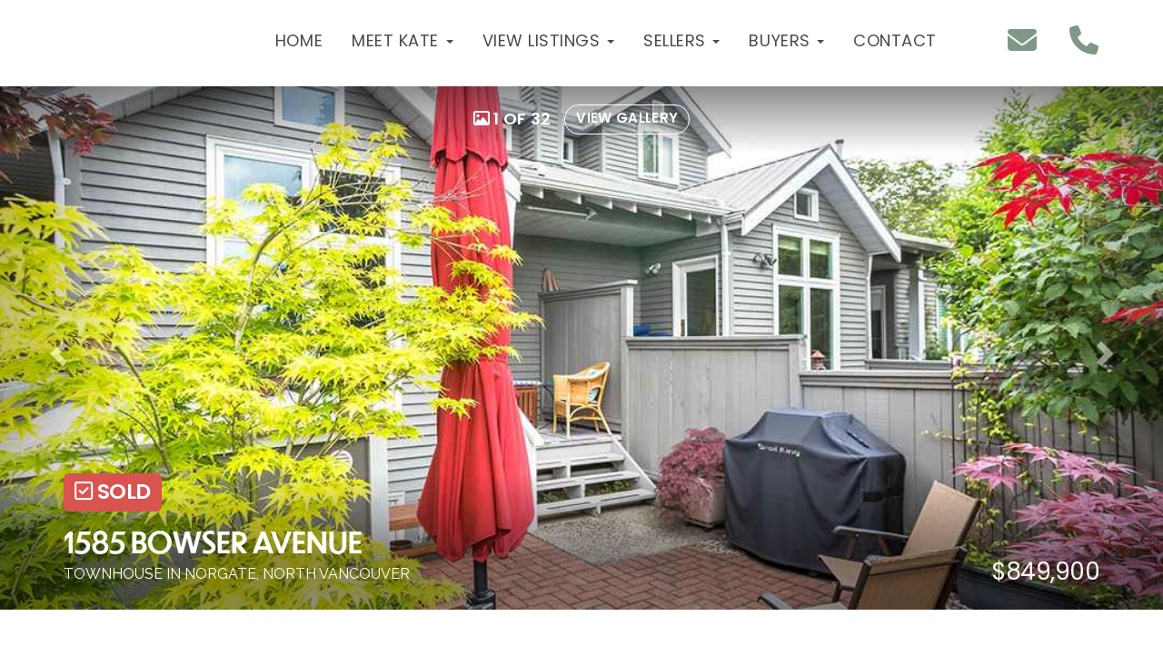

--- FILE ---
content_type: text/html; charset=utf-8
request_url: https://www.katemiller.ca/listings/view/329031/north-vancouver/norgate/1585-bowser-avenue
body_size: 10218
content:
<!DOCTYPE html>
<html>
<head>
<meta charset="utf-8">
<meta name="viewport" content="width=device-width, initial-scale=1, user-scalable=no">
<meta name="format-detection" content="telephone=no" />




  <link rel="shortcut icon" href="https://s.realtyninja.com/static/media/favicons/6744_fav11a23148_favicon.ico" />
  <meta name="google-site-verification" content="jrx9ZnoUm0q_olic5RyHGVmXmcbWnmIFGItgppVvUxs" />
    <meta name="description" content="Sprawling 2 bedroom, 3 bathroom City home (1674 sq.ft) with a private terrace oasis! This 3 level home offers separated bedrooms (Master suite on the upper level, second  ..." />
    <meta name="keywords" content="Townhouse, North Vancouver, Norgate, listing, listings, mls, real estate, 1585 BOWSER AVENUE" />
  <title>1585 BOWSER AVENUE - North Vancouver Townhouse, 2 Bedrooms  - Kate Miller</title>

<meta property="og:url" content="https://www.katemiller.ca/listings/view/329031/north-vancouver/norgate/1585-bowser-avenue"/>
  <meta property="og:image" content="https://s.realtyninja.com/static/images/listings/med/6744_262487323_1_c6f742d7.jpg" />
    <meta property="og:title" content="1585 BOWSER AVENUE - North Vancouver Townhouse, 2 Bedrooms  - Kate Miller"/>
    <meta property="og:description" content="Sprawling 2 bedroom, 3 bathroom City home (1674 sq.ft) with a private terrace oasis! This 3 level home offers separated bedrooms (Master suite on the upper level, second  ..." />





  <link rel="canonical" href="https://www.katemiller.ca/listings/view/329031/north-vancouver/norgate/1585-bowser-avenue" />

    <link rel="stylesheet" type="text/css" href="https://s.realtyninja.com/static/rev-06237237/damascus/css/bootstrap-3.4.1.min.css" />
    <link rel="stylesheet" type="text/css" href="https://s.realtyninja.com/static/rev-06237237/css/prod/damascus/common-core.min.css" />
    <link rel="stylesheet" type="text/css" href="https://s.realtyninja.com/static/rev-06237237/css/prod/damascus/common-fancybox.min.css" />
    <link rel="stylesheet" type="text/css" href="https://s.realtyninja.com/static/rev-06237237/css/prod/damascus/common-swiffy.min.css" />
    

    <link href="https://fonts.gstatic.com" rel="preconnect" crossorigin>
    <link rel="stylesheet" type="text/css" href='https://fonts.googleapis.com/css?family=Montserrat:400,700|Raleway:400,400italic,600,600italic,700,700italic' />
    <script src="https://kit.fontawesome.com/b0c3eb69bf.js" crossorigin="anonymous" async></script>
    <link rel="stylesheet" type="text/css" href="https://s.realtyninja.com/static/rev-06237237/css/jquery-ui.min.css" />
    <link rel="stylesheet" type="text/css" href="/customcss/1768431628" />  

    <script src="https://s.realtyninja.com/static/rev-06237237/damascus/js/jquery-3.1.1.min.js"></script>
    <script src="https://s.realtyninja.com/static/rev-06237237/damascus/js/jquery-ui-1.12.1.min.js"></script>
    <script src="https://s.realtyninja.com/static/rev-06237237/damascus/js/bootstrap-3.4.1.min.js"></script>

    
      <script src="https://s.realtyninja.com/static/rev-06237237/js/llsdk-1.23.36/index.umd.js" defer></script>
    
    <script src="https://s.realtyninja.com/static/rev-06237237/js/prod/damascus/common-utils.min.js"></script>
    <script src="https://s.realtyninja.com/static/rev-06237237/js/prod/damascus/common-core.min.js" jsdata='{"mapbox_key":"pk.eyJ1IjoicmVhbHR5bmluamFjb20iLCJhIjoiY2wydGsycDVjMDM5bjNjcXZycHdpZ3ZkeCJ9.-VrUrsjBxCBpcSJdUd0xgA","theme":"katana","sitename":"katemiller2","domain":"katemiller.ca","is_damascus":1,"siteid":6744,"blog_url":"blog-main","googlea":"UA-45896353-1","googleua":"UA-45896353-1","static_url":"https://s.realtyninja.com","pagetype":"listing_detail_view"}'></script>
    <script src="https://s.realtyninja.com/static/rev-06237237/js/prod/damascus/common-fancybox.min.js"></script>
    
    <script src="https://s.realtyninja.com/static/rev-06237237/js/prod/damascus/common-jemplates.min.js"></script>





    <script>
    window.ga=window.ga||function(){(ga.q=ga.q||[]).push(arguments)};ga.l=+new Date;
    ga('create', 'UA-45896353-1', 'auto');
    ga('send', 'pageview');
    </script>
    <script async src='https://www.google-analytics.com/analytics.js'></script>


  <!-- Custom Header Code --><link rel="stylesheet" href="https://cdnjs.cloudflare.com/ajax/libs/animate.css/3.5.2/animate.css" />
<link rel="stylesheet" href="https://use.typekit.net/ahp3fjw.css">

<script src="https://cdnjs.cloudflare.com/ajax/libs/wow/1.1.2/wow.js"></script>
<script>
  new WOW().init();
</script>



</head>
    


  <body class="listing-local katana  full_katana R2465696   damascus sakura bootstrap_theme rebgv  katana listing_detail_view sold "  id="body">

  <!-- Custom Body Code --><div class="hidden">
  <div class="testimonial-link">
    <a href="/testimonials" title="Read more reviews" class="btn"><span class="text-label">Read more reviews</span></a>
  </div>
  <div class="all-listings-link">
    <a href="/listings-active" class="btn" title="See all Properties"><span class="text-label">See all Properties</span></a>
  </div>
</div>


<div class="clear"></div>

   




  <section data-uid="" data-widgetid="329031" id="rn-329031" class="header-section section-short-header ">

  



  <header class="header-top">

    <div class="navbar-wrapper  rn-invert-colors" style="">

    
        <div class="container-fluid navbar-container">  
    

            <nav class="navbar navbar-default navbar-transparent" role="navigation" id="navbar-main">      

            <button type="button" class="navbar-toggle collapsed" data-toggle="collapse" data-target="#navbar">
              <span class="sr-only">Toggle navigation</span>
              <span class="icon-bar"></span>
              <span class="icon-bar"></span>
              <span class="icon-bar"></span>
            </button>

            
                <div class="container-fluid">       
            

                
                    <div class="navbar-header">
                

                <div class="navbar-brand">
                  <div class="">
                    
                      <a href="/"><img class="BE_image" contenteditable="false" id="BE_current_image" src="https://s.realtyninja.com/static/media/med/6744_689b0649_Kindred_white_1.png" style="opacity: 1; width: 200px;" /></a>
                    
                  </div>
                </div>

                <!-- <a class="navbar-brand" href="/">
                <h3>Kate Miller</h3>Royal Le Page Sussex Realty</a> -->

                </div>

            
                <div id="header-contact" class="pull-right-lg pull-right-md pull-right-sm">
            

              <span class="header-contact-details">                  <span class="header-contact-email">
                    <a href="mailto:kate@katemiller.ca">
                      <i class="fa fa-envelope"></i> kate@katemiller.ca                      
                    </a>
                  </span>                  <span class="header-contact-phone">
                    <a href="tel:+1-604-916-3739">
                      <i class="fa fa-phone"></i> 604-916-3739                    </a>
                  </span>              </span>
              <span class="header-contact-social">                                                                                                                
               </span>
               

              </div>

            
                <div id="navbar" class="navbar-collapse collapse">
                    <ul class="nav navbar-nav pull-right-lg pull-right-md pull-right-sm">
            

            
  
    
      <li class="">
        <a href="/">
          Home
        </a>
      </li>
    
    
    

  
        <li class="dropdown ">
            <a href="/meet-kate" class="dropdown-toggle" data-toggle="dropdown" role="button">
                Meet Kate <span class="caret"></span>
            </a>
            <ul class="dropdown-menu" role="menu">
              
                
                  <li class="">
                      <a href="/testimonials">
                        Testimonials
                      </a>
                  </li>
                
              
                
                  <li class="">
                      <a href="/best-trades-and-professionals">
                        Best Trades and Professionals
                      </a>
                  </li>
                
              
            </ul>
    
    

  
        <li class="dropdown ">
            <a href="#" class="dropdown-toggle" data-toggle="dropdown" role="button">
                View Listings <span class="caret"></span>
            </a>
            <ul class="dropdown-menu" role="menu">
              
                
                  <li class="">
                      <a href="/listings-active">
                        Featured Listings
                      </a>
                  </li>
                
              
                
                  <li class="">
                      <a href="/listings-sold">
                        Recent Sales
                      </a>
                  </li>
                
              
            </ul>
    
    

  
        <li class="dropdown ">
            <a href="#" class="dropdown-toggle" data-toggle="dropdown" role="button">
                Sellers <span class="caret"></span>
            </a>
            <ul class="dropdown-menu" role="menu">
              
                
                  <li class="">
                      <a href="/why-sell-your-home-with-us">
                        Why sell your home with us
                      </a>
                  </li>
                
              
                
                  <li class="">
                      <a href="/free-home-evaluation">
                        Free Home Evaluation
                      </a>
                  </li>
                
              
                
                  <li class="">
                      <a href="/marketing-plan">
                        Marketing
                      </a>
                  </li>
                
              
                
                  <li class="">
                      <a href="/list-your-home">
                        List Your Home
                      </a>
                  </li>
                
              
                
                  <li class="">
                      <a href="/trusted-resources-for-sellers">
                        Trusted Resources for Sellers
                      </a>
                  </li>
                
              
                
                  <li class="">
                      <a href="/sellers-closing-costs">
                        Seller&#39;s Closing Cost Tab
                      </a>
                  </li>
                
              
                
                  <li class="">
                      <a href="/top-tips-for-sellers">
                        Top Tips for Sellers
                      </a>
                  </li>
                
              
                
                  <li class="">
                      <a href="/videos">
                        Sample Marketing Videos
                      </a>
                  </li>
                
              
            </ul>
    
    

  
        <li class="dropdown ">
            <a href="#" class="dropdown-toggle" data-toggle="dropdown" role="button">
                Buyers <span class="caret"></span>
            </a>
            <ul class="dropdown-menu" role="menu">
              
                
                  <li class="">
                      <a href="/buyer-consultation">
                        Buyer Consultation
                      </a>
                  </li>
                
              
                
                  <li class="">
                      <a href="/north-vancouver-map-search">
                        North Van Map Search
                      </a>
                  </li>
                
              
                
                  <li class="">
                      <a href="/trusted-resources-buyers">
                        Trusted Resources for Buyers
                      </a>
                  </li>
                
              
                
                  <li class="">
                      <a href="/buyers-closing-costs">
                        Buyer’s Closing Costs
                      </a>
                  </li>
                
              
                
                  <li class="">
                      <a href="/the-home-buying-process">
                        The Home Buying Process
                      </a>
                  </li>
                
              
                
                  <li class="">
                      <a href="/tips-for-buyers">
                        Tips for Buyers
                      </a>
                  </li>
                
              
            </ul>
    
    

  
    
      <li class="">
        <a href="/contact">
          Contact
        </a>
      </li>
    
    
    












                

                
                
              </ul>
            </div>

            </div>
        </nav>

      </div>
    </div>
  </header>

</section>





  
      <section class="listing-hero">
    <div id="bg-fade-carousel" class="carousel slide carousel-fade listing-hero-carousel" data-ride="carousel" data-interval="false">
      <div class="carousel-inner" role="listbox">
        
            <div class="item slide active" style="background-image:url('https://s.realtyninja.com/static/images/listings/hd/6744_262487323_1_c6f742d7.jpg');">
              <div class="listing-photo-lightbox-link">
                <span class="listing-photo-count"><i class="fa fa-photo"></i> 1 of 32</span>
                <a href="https://s.realtyninja.com/static/images/listings/hd/6744_262487323_1_c6f742d7.jpg" class="fancybox-thumb btn" rel="photo-gal-lightbox" title="">View Gallery</a>
              </div>
            </div>
	
            <div class="item slide " style="background-image:url('https://s.realtyninja.com/static/images/listings/hd/6744_262487323_2_6f26d1cf.jpg');">
              <div class="listing-photo-lightbox-link">
                <span class="listing-photo-count"><i class="fa fa-photo"></i> 2 of 32</span>
                <a href="https://s.realtyninja.com/static/images/listings/hd/6744_262487323_2_6f26d1cf.jpg" class="fancybox-thumb btn" rel="photo-gal-lightbox" title="">View Gallery</a>
              </div>
            </div>
	
            <div class="item slide " style="background-image:url('https://s.realtyninja.com/static/images/listings/hd/6744_262487323_3_3da134c9.jpg');">
              <div class="listing-photo-lightbox-link">
                <span class="listing-photo-count"><i class="fa fa-photo"></i> 3 of 32</span>
                <a href="https://s.realtyninja.com/static/images/listings/hd/6744_262487323_3_3da134c9.jpg" class="fancybox-thumb btn" rel="photo-gal-lightbox" title="">View Gallery</a>
              </div>
            </div>
	
            <div class="item slide " style="background-image:url('https://s.realtyninja.com/static/images/listings/hd/6744_262487323_4_5b786560.jpg');">
              <div class="listing-photo-lightbox-link">
                <span class="listing-photo-count"><i class="fa fa-photo"></i> 4 of 32</span>
                <a href="https://s.realtyninja.com/static/images/listings/hd/6744_262487323_4_5b786560.jpg" class="fancybox-thumb btn" rel="photo-gal-lightbox" title="">View Gallery</a>
              </div>
            </div>
	
            <div class="item slide " style="background-image:url('https://s.realtyninja.com/static/images/listings/hd/6744_262487323_5_04272cc4.jpg');">
              <div class="listing-photo-lightbox-link">
                <span class="listing-photo-count"><i class="fa fa-photo"></i> 5 of 32</span>
                <a href="https://s.realtyninja.com/static/images/listings/hd/6744_262487323_5_04272cc4.jpg" class="fancybox-thumb btn" rel="photo-gal-lightbox" title="">View Gallery</a>
              </div>
            </div>
	
            <div class="item slide " style="background-image:url('https://s.realtyninja.com/static/images/listings/hd/6744_262487323_6_61cc4bc7.jpg');">
              <div class="listing-photo-lightbox-link">
                <span class="listing-photo-count"><i class="fa fa-photo"></i> 6 of 32</span>
                <a href="https://s.realtyninja.com/static/images/listings/hd/6744_262487323_6_61cc4bc7.jpg" class="fancybox-thumb btn" rel="photo-gal-lightbox" title="">View Gallery</a>
              </div>
            </div>
	
            <div class="item slide " style="background-image:url('https://s.realtyninja.com/static/images/listings/hd/6744_262487323_7_7d20e4ec.jpg');">
              <div class="listing-photo-lightbox-link">
                <span class="listing-photo-count"><i class="fa fa-photo"></i> 7 of 32</span>
                <a href="https://s.realtyninja.com/static/images/listings/hd/6744_262487323_7_7d20e4ec.jpg" class="fancybox-thumb btn" rel="photo-gal-lightbox" title="">View Gallery</a>
              </div>
            </div>
	
            <div class="item slide " style="background-image:url('https://s.realtyninja.com/static/images/listings/hd/6744_262487323_8_8a54571c.jpg');">
              <div class="listing-photo-lightbox-link">
                <span class="listing-photo-count"><i class="fa fa-photo"></i> 8 of 32</span>
                <a href="https://s.realtyninja.com/static/images/listings/hd/6744_262487323_8_8a54571c.jpg" class="fancybox-thumb btn" rel="photo-gal-lightbox" title="">View Gallery</a>
              </div>
            </div>
	
            <div class="item slide " style="background-image:url('https://s.realtyninja.com/static/images/listings/hd/6744_262487323_9_1abe1937.jpg');">
              <div class="listing-photo-lightbox-link">
                <span class="listing-photo-count"><i class="fa fa-photo"></i> 9 of 32</span>
                <a href="https://s.realtyninja.com/static/images/listings/hd/6744_262487323_9_1abe1937.jpg" class="fancybox-thumb btn" rel="photo-gal-lightbox" title="">View Gallery</a>
              </div>
            </div>
	
            <div class="item slide " style="background-image:url('https://s.realtyninja.com/static/images/listings/hd/6744_262487323_10_db18365d.jpg');">
              <div class="listing-photo-lightbox-link">
                <span class="listing-photo-count"><i class="fa fa-photo"></i> 10 of 32</span>
                <a href="https://s.realtyninja.com/static/images/listings/hd/6744_262487323_10_db18365d.jpg" class="fancybox-thumb btn" rel="photo-gal-lightbox" title="">View Gallery</a>
              </div>
            </div>
	
            <div class="item slide " style="background-image:url('https://s.realtyninja.com/static/images/listings/hd/6744_262487323_11_f84ec1b1.jpg');">
              <div class="listing-photo-lightbox-link">
                <span class="listing-photo-count"><i class="fa fa-photo"></i> 11 of 32</span>
                <a href="https://s.realtyninja.com/static/images/listings/hd/6744_262487323_11_f84ec1b1.jpg" class="fancybox-thumb btn" rel="photo-gal-lightbox" title="">View Gallery</a>
              </div>
            </div>
	
            <div class="item slide " style="background-image:url('https://s.realtyninja.com/static/images/listings/hd/6744_262487323_12_dd319395.jpg');">
              <div class="listing-photo-lightbox-link">
                <span class="listing-photo-count"><i class="fa fa-photo"></i> 12 of 32</span>
                <a href="https://s.realtyninja.com/static/images/listings/hd/6744_262487323_12_dd319395.jpg" class="fancybox-thumb btn" rel="photo-gal-lightbox" title="">View Gallery</a>
              </div>
            </div>
	
            <div class="item slide " style="background-image:url('https://s.realtyninja.com/static/images/listings/hd/6744_262487323_13_b707ebc8.jpg');">
              <div class="listing-photo-lightbox-link">
                <span class="listing-photo-count"><i class="fa fa-photo"></i> 13 of 32</span>
                <a href="https://s.realtyninja.com/static/images/listings/hd/6744_262487323_13_b707ebc8.jpg" class="fancybox-thumb btn" rel="photo-gal-lightbox" title="">View Gallery</a>
              </div>
            </div>
	
            <div class="item slide " style="background-image:url('https://s.realtyninja.com/static/images/listings/hd/6744_262487323_14_fe0493ae.jpg');">
              <div class="listing-photo-lightbox-link">
                <span class="listing-photo-count"><i class="fa fa-photo"></i> 14 of 32</span>
                <a href="https://s.realtyninja.com/static/images/listings/hd/6744_262487323_14_fe0493ae.jpg" class="fancybox-thumb btn" rel="photo-gal-lightbox" title="">View Gallery</a>
              </div>
            </div>
	
            <div class="item slide " style="background-image:url('https://s.realtyninja.com/static/images/listings/hd/6744_262487323_15_201ef477.jpg');">
              <div class="listing-photo-lightbox-link">
                <span class="listing-photo-count"><i class="fa fa-photo"></i> 15 of 32</span>
                <a href="https://s.realtyninja.com/static/images/listings/hd/6744_262487323_15_201ef477.jpg" class="fancybox-thumb btn" rel="photo-gal-lightbox" title="">View Gallery</a>
              </div>
            </div>
	
            <div class="item slide " style="background-image:url('https://s.realtyninja.com/static/images/listings/hd/6744_262487323_16_ff8cc315.jpg');">
              <div class="listing-photo-lightbox-link">
                <span class="listing-photo-count"><i class="fa fa-photo"></i> 16 of 32</span>
                <a href="https://s.realtyninja.com/static/images/listings/hd/6744_262487323_16_ff8cc315.jpg" class="fancybox-thumb btn" rel="photo-gal-lightbox" title="">View Gallery</a>
              </div>
            </div>
	
            <div class="item slide " style="background-image:url('https://s.realtyninja.com/static/images/listings/hd/6744_262487323_17_de142aeb.jpg');">
              <div class="listing-photo-lightbox-link">
                <span class="listing-photo-count"><i class="fa fa-photo"></i> 17 of 32</span>
                <a href="https://s.realtyninja.com/static/images/listings/hd/6744_262487323_17_de142aeb.jpg" class="fancybox-thumb btn" rel="photo-gal-lightbox" title="">View Gallery</a>
              </div>
            </div>
	
            <div class="item slide " style="background-image:url('https://s.realtyninja.com/static/images/listings/hd/6744_262487323_18_f866c5b4.jpg');">
              <div class="listing-photo-lightbox-link">
                <span class="listing-photo-count"><i class="fa fa-photo"></i> 18 of 32</span>
                <a href="https://s.realtyninja.com/static/images/listings/hd/6744_262487323_18_f866c5b4.jpg" class="fancybox-thumb btn" rel="photo-gal-lightbox" title="">View Gallery</a>
              </div>
            </div>
	
            <div class="item slide " style="background-image:url('https://s.realtyninja.com/static/images/listings/hd/6744_262487323_19_4b28585e.jpg');">
              <div class="listing-photo-lightbox-link">
                <span class="listing-photo-count"><i class="fa fa-photo"></i> 19 of 32</span>
                <a href="https://s.realtyninja.com/static/images/listings/hd/6744_262487323_19_4b28585e.jpg" class="fancybox-thumb btn" rel="photo-gal-lightbox" title="">View Gallery</a>
              </div>
            </div>
	
            <div class="item slide " style="background-image:url('https://s.realtyninja.com/static/images/listings/hd/6744_262487323_20_94abd753.jpg');">
              <div class="listing-photo-lightbox-link">
                <span class="listing-photo-count"><i class="fa fa-photo"></i> 20 of 32</span>
                <a href="https://s.realtyninja.com/static/images/listings/hd/6744_262487323_20_94abd753.jpg" class="fancybox-thumb btn" rel="photo-gal-lightbox" title="">View Gallery</a>
              </div>
            </div>
	
            <div class="item slide " style="background-image:url('https://s.realtyninja.com/static/images/listings/hd/6744_262487323_21_3131e220.jpg');">
              <div class="listing-photo-lightbox-link">
                <span class="listing-photo-count"><i class="fa fa-photo"></i> 21 of 32</span>
                <a href="https://s.realtyninja.com/static/images/listings/hd/6744_262487323_21_3131e220.jpg" class="fancybox-thumb btn" rel="photo-gal-lightbox" title="">View Gallery</a>
              </div>
            </div>
	
            <div class="item slide " style="background-image:url('https://s.realtyninja.com/static/images/listings/hd/6744_262487323_22_f9c33ef7.jpg');">
              <div class="listing-photo-lightbox-link">
                <span class="listing-photo-count"><i class="fa fa-photo"></i> 22 of 32</span>
                <a href="https://s.realtyninja.com/static/images/listings/hd/6744_262487323_22_f9c33ef7.jpg" class="fancybox-thumb btn" rel="photo-gal-lightbox" title="">View Gallery</a>
              </div>
            </div>
	
            <div class="item slide " style="background-image:url('https://s.realtyninja.com/static/images/listings/hd/6744_262487323_23_90490cbb.jpg');">
              <div class="listing-photo-lightbox-link">
                <span class="listing-photo-count"><i class="fa fa-photo"></i> 23 of 32</span>
                <a href="https://s.realtyninja.com/static/images/listings/hd/6744_262487323_23_90490cbb.jpg" class="fancybox-thumb btn" rel="photo-gal-lightbox" title="">View Gallery</a>
              </div>
            </div>
	
            <div class="item slide " style="background-image:url('https://s.realtyninja.com/static/images/listings/hd/6744_262487323_24_8e568743.jpg');">
              <div class="listing-photo-lightbox-link">
                <span class="listing-photo-count"><i class="fa fa-photo"></i> 24 of 32</span>
                <a href="https://s.realtyninja.com/static/images/listings/hd/6744_262487323_24_8e568743.jpg" class="fancybox-thumb btn" rel="photo-gal-lightbox" title="">View Gallery</a>
              </div>
            </div>
	
            <div class="item slide " style="background-image:url('https://s.realtyninja.com/static/images/listings/hd/6744_262487323_25_44e2b498.jpg');">
              <div class="listing-photo-lightbox-link">
                <span class="listing-photo-count"><i class="fa fa-photo"></i> 25 of 32</span>
                <a href="https://s.realtyninja.com/static/images/listings/hd/6744_262487323_25_44e2b498.jpg" class="fancybox-thumb btn" rel="photo-gal-lightbox" title="">View Gallery</a>
              </div>
            </div>
	
            <div class="item slide " style="background-image:url('https://s.realtyninja.com/static/images/listings/hd/6744_262487323_26_443afee4.jpg');">
              <div class="listing-photo-lightbox-link">
                <span class="listing-photo-count"><i class="fa fa-photo"></i> 26 of 32</span>
                <a href="https://s.realtyninja.com/static/images/listings/hd/6744_262487323_26_443afee4.jpg" class="fancybox-thumb btn" rel="photo-gal-lightbox" title="">View Gallery</a>
              </div>
            </div>
	
            <div class="item slide " style="background-image:url('https://s.realtyninja.com/static/images/listings/hd/6744_262487323_27_0b58fa3a.jpg');">
              <div class="listing-photo-lightbox-link">
                <span class="listing-photo-count"><i class="fa fa-photo"></i> 27 of 32</span>
                <a href="https://s.realtyninja.com/static/images/listings/hd/6744_262487323_27_0b58fa3a.jpg" class="fancybox-thumb btn" rel="photo-gal-lightbox" title="">View Gallery</a>
              </div>
            </div>
	
            <div class="item slide " style="background-image:url('https://s.realtyninja.com/static/images/listings/hd/6744_262487323_28_d3fd9ac9.jpg');">
              <div class="listing-photo-lightbox-link">
                <span class="listing-photo-count"><i class="fa fa-photo"></i> 28 of 32</span>
                <a href="https://s.realtyninja.com/static/images/listings/hd/6744_262487323_28_d3fd9ac9.jpg" class="fancybox-thumb btn" rel="photo-gal-lightbox" title="">View Gallery</a>
              </div>
            </div>
	
            <div class="item slide " style="background-image:url('https://s.realtyninja.com/static/images/listings/hd/6744_262487323_29_367f80ec.jpg');">
              <div class="listing-photo-lightbox-link">
                <span class="listing-photo-count"><i class="fa fa-photo"></i> 29 of 32</span>
                <a href="https://s.realtyninja.com/static/images/listings/hd/6744_262487323_29_367f80ec.jpg" class="fancybox-thumb btn" rel="photo-gal-lightbox" title="">View Gallery</a>
              </div>
            </div>
	
            <div class="item slide " style="background-image:url('https://s.realtyninja.com/static/images/listings/hd/6744_262487323_30_0db1fac9.jpg');">
              <div class="listing-photo-lightbox-link">
                <span class="listing-photo-count"><i class="fa fa-photo"></i> 30 of 32</span>
                <a href="https://s.realtyninja.com/static/images/listings/hd/6744_262487323_30_0db1fac9.jpg" class="fancybox-thumb btn" rel="photo-gal-lightbox" title="">View Gallery</a>
              </div>
            </div>
	
            <div class="item slide " style="background-image:url('https://s.realtyninja.com/static/images/listings/hd/6744_262487323_31_6389cebb.jpg');">
              <div class="listing-photo-lightbox-link">
                <span class="listing-photo-count"><i class="fa fa-photo"></i> 31 of 32</span>
                <a href="https://s.realtyninja.com/static/images/listings/hd/6744_262487323_31_6389cebb.jpg" class="fancybox-thumb btn" rel="photo-gal-lightbox" title="">View Gallery</a>
              </div>
            </div>
	
            <div class="item slide " style="background-image:url('https://s.realtyninja.com/static/images/listings/hd/6744_262487323_32_9fd557b2.jpg');">
              <div class="listing-photo-lightbox-link">
                <span class="listing-photo-count"><i class="fa fa-photo"></i> 32 of 32</span>
                <a href="https://s.realtyninja.com/static/images/listings/hd/6744_262487323_32_9fd557b2.jpg" class="fancybox-thumb btn" rel="photo-gal-lightbox" title="">View Gallery</a>
              </div>
            </div>
	
	
		  
	  <a class="left carousel-control" href="#bg-fade-carousel" role="button" data-slide="prev">
              <span class="glyphicon glyphicon-chevron-left" aria-hidden="true"></span>
              <span class="sr-only">Previous</span>
          </a>
          <a class="right carousel-control" href="#bg-fade-carousel" role="button" data-slide="next">
              <span class="glyphicon glyphicon-chevron-right" aria-hidden="true"></span>
              <span class="sr-only">Next</span>
          </a>
	  

      </div>
  </div>
</section>

  





  
    
  
  
  


<section class="listing-main-info has-listing-tag">

  <div class="container">
    <div class="row">
      <div class="col-lg-9 col-md-9 col-sm-9 col-xs-12">
      
      
         <div class="listing-tag label label-danger">
          <i class="fa fa-check-square-o"></i> <span>SOLD</span>
        </div>
        

         
        <h1>1585 BOWSER AVENUE</h1>
        <h3>
          Townhouse
          
          
          
          in Norgate, North Vancouver
        </h3>
      </div>
      <div class="col-lg-3 col-md-3 col-sm-3 col-xs-12">
        
            <div class="listing-main-info-price">$849,900</div>
        
      </div>
    </div>
  </div>
</section>


<section class="content-section section-listing-details">
  <div class="listing-details-container">
    <div class="container">
      <div class="listing-secondary-info-and-cta-container">
        <div class="row">
          <div class="col-lg-6 col-md-6 col-sm-12 col-xs-12">
            <ul class="listing-secondary-info">
              <li id="listing-details-header-beds">2 Beds</li>
              <li id="listing-details-header-baths">3 Baths</li>
                <li id="listing-details-header-sqft">1,674 Sq. Ft.</li>
              <li id="listing-details-header-built">Built 1990</li>
            </ul>
          </div>
          <div class="col-lg-6 col-md-6 col-sm-12 col-xs-12">
            <div class="listing-ctas-main">
            </div>
          </div>
        </div> 
      </div>
      <div class="listing-main-content-container">
        <div class="row">
          <div class="col-lg-8 col-md-8 col-sm-8 col-xs-12">
            

            

            
            
            
              <div class="listing-detail-description">
                Sprawling 2 bedroom, 3 bathroom City home (1674 sq.ft) with a private terrace oasis! This 3 level home offers separated bedrooms (Master suite on the upper level, second bedroom on the lower level) ideal for added privacy. Dramatic, vaulted ceilings w/ large picture windows & desirable southern exposure flood this home with natural light. Spacious principle rooms easily accommodate house sized furniture and leave plenty of space to entertain with extended family & friends. The master suite is complimented w/ 4 pc ensuite and private balcony. Lower level features a home office & family room. The fully fenced 300 sq.ft garden terrace (with direct street access) is a quiet retreat in the heart of North Van. 1 block to transit (10mins to Vancouver) Pets ok, rentals at max (3). 2 parking spots!

                
              </div>
            
            <div class="listing-detail-info-list-container">

              <div class="listing-detail-info-tab-container">

                <ul class="nav nav-tabs" role="tablist">
                  <li class="active"><a href="#listing-details-tab" role="tab" data-toggle="tab"><i class="fa fa-list"></i> Details</a></li>
                  
		    <li><a href="#listing-neighbourhood-tab" role="tab" data-toggle="tab"><i class="fa fa-map-signs"></i> Neighbourhood</a></li>
		  
                </ul>

                <!-- Tab content -->
                <div class="tab-content">
                  <!-- First tab -->
                  <div class="tab-pane fade in active" id="listing-details-tab">



              <div class="listing-detail-idx-table">



                  
                  <div id="rn-address" class="idx-table-item">
                    <div class="idx-table-cell idx-table-cell-label">
                       Address
                    </div>
                    <div class="idx-table-cell idx-table-cell-value">
                       1585 BOWSER AVENUE
                    </div>
                  </div>
                  
                  
                    
                        
                        <div id="rn-listprice" class="idx-table-item">
                         <div class="idx-table-cell idx-table-cell-label">
                            List Price 
                         </div>
                         <div class="idx-table-cell idx-table-cell-value">
                            $849,900
                         </div>
                        </div>
                        
                    
                    
                    
                    
                    
                    
                    
                  
                  
                  
                    
                    
                    
                  
                  
                    <div id="rn-property_type" class="idx-table-item">
                     <div class="idx-table-cell idx-table-cell-label">
                        Property Type
                     </div>
                     <div class="idx-table-cell idx-table-cell-value">
                        Residential
                     </div>
                    </div>
                  
                  
                    <div id="rn-typeof_dwelling" class="idx-table-item">
                     <div class="idx-table-cell idx-table-cell-label">
                        Type of Dwelling
                     </div>
                     <div class="idx-table-cell idx-table-cell-value">
                        Townhouse
                     </div>
                    </div>
                  
                  
                  <div id="rn-styleof_home" class="idx-table-item">
                     <div class="idx-table-cell idx-table-cell-label">
                        Style of Home
                     </div>
                     <div class="idx-table-cell idx-table-cell-value">
                        2BSMT
                     </div>
                    </div>
                  
                  
                  
                  <div id="rn-transaction-type" class="idx-table-item">
                     <div class="idx-table-cell idx-table-cell-label">
                        Transaction Type
                     </div>
                     <div class="idx-table-cell idx-table-cell-value">
                        Sale
                     </div>
                    </div>
                  
                  
                  <div id="rn-area" class="idx-table-item">
                     <div class="idx-table-cell idx-table-cell-label">
                        Area
                     </div>
                     <div class="idx-table-cell idx-table-cell-value">
                        North Vancouver
                     </div>
                    </div>
                  
                  
                    <div id="rn-subarea" class="idx-table-item">
                     <div class="idx-table-cell idx-table-cell-label">
                        Sub-Area
                     </div>
                     <div class="idx-table-cell idx-table-cell-value">
                       Norgate
                     </div>
                    </div>
                  
                  

                  
                  
                  <div id="rn-bedrooms" class="idx-table-item">
                     <div class="idx-table-cell idx-table-cell-label">
                        Bedrooms
                     </div>
                     <div class="idx-table-cell idx-table-cell-value">
                        2
                     </div>
                    </div>
                  
                  
                  
                  
                  
                  
                    <div id="rn-bathrooms" class="idx-table-item">
                     <div class="idx-table-cell idx-table-cell-label">
                        Bathrooms
                     </div>
                     <div class="idx-table-cell idx-table-cell-value">
                        3
                     </div>
                    </div>
                  
                  
                  
                    <div id="rn-sqft" class="idx-table-item">
                     <div class="idx-table-cell idx-table-cell-label">
                        Floor Area
                     </div>
                     <div class="idx-table-cell idx-table-cell-value">
                        1,674 Sq. Ft.
                     </div>
                    </div>
                  
                  
                  
                  
                  
                  
                  
                  
                  
                  
                  
                  
                  
                  
                  
                  
                  
                  
                  
                  
                  
                  
                  
                  
                  
                    <div id="rn-year_built" class="idx-table-item">
                     <div class="idx-table-cell idx-table-cell-label">
                        Year Built
                     </div>
                     <div class="idx-table-cell idx-table-cell-value">
                        1990
                     </div>
                    </div>
                  
                  
                  
                  
                    <div id="rn-strata_fee" class="idx-table-item">
                     <div class="idx-table-cell idx-table-cell-label">
                        Maint. Fee
                     </div>
                     <div class="idx-table-cell idx-table-cell-value">
                        $541.56
                     </div>
                    </div>
                  
                  
                  

                  
                    <div id="rn-mlsnumber" class="idx-table-item">
                     <div class="idx-table-cell idx-table-cell-label">
                        MLS&reg; Number
                     </div>
                     <div class="idx-table-cell idx-table-cell-value">
                        R2465696
                     </div>
                    </div>
                  
                  
                  
                    <div id="rn-brokerage" class="idx-table-item">
                     <div class="idx-table-cell idx-table-cell-label">
                        Listing Brokerage
                     </div>
                     <div class="idx-table-cell idx-table-cell-value">
                      Royal LePage Sussex
                      
                       
                     </div>
                    </div>
                  
                  
                  
                  
                    <div id="rn-basement_area" class="idx-table-item">
                     <div class="idx-table-cell idx-table-cell-label">
                        Basement Area
                     </div>
                     <div class="idx-table-cell idx-table-cell-value">
                        Fully Finished
                     </div>
                    </div>
                  
                  
                    <div id="rn-postal_code" class="idx-table-item">
                     <div class="idx-table-cell idx-table-cell-label">
                        Postal Code
                     </div>
                     <div class="idx-table-cell idx-table-cell-value">
                        V7P 2Y4
                     </div>
                    </div>
                  
                  
                    <div id="rn-zoning" class="idx-table-item">
                     <div class="idx-table-cell idx-table-cell-label">
                        Zoning
                     </div>
                     <div class="idx-table-cell idx-table-cell-value">
                        MFD
                     </div>
                    </div>
                  
                  
                  
                  
                  
                  
                  
                  
                  
                    <div id="rn-tax_amount" class="idx-table-item">
                     <div class="idx-table-cell idx-table-cell-label">
                        Tax Amount
                     </div>
                     <div class="idx-table-cell idx-table-cell-value">
                        $3,728.00
                     </div>
                    </div>
                  
                  
                    <div id="rn-tax_year" class="idx-table-item">
                     <div class="idx-table-cell idx-table-cell-label">
                        Tax Year
                     </div>
                     <div class="idx-table-cell idx-table-cell-value">
                        2019
                     </div>
                    </div>
                  
                  
                  
                  
                  
                  
                    <div id="rn-pets" class="idx-table-item">
                     <div class="idx-table-cell idx-table-cell-label">
                        Pets
                     </div>
                     <div class="idx-table-cell idx-table-cell-value">
                        2
                     </div>
                    </div>
                  
                  
                    <div id="rn-site_influences" class="idx-table-item">
                     <div class="idx-table-cell idx-table-cell-label">
                        Site Influences
                     </div>
                     <div class="idx-table-cell idx-table-cell-value">
                        Central Location, Marina Nearby, Private Yard, Recreation Nearby, Shopping Nearby, Ski Hill Nearby
                     </div>
                    </div>
                  
                  
                    <div id="rn-features" class="idx-table-item">
                     <div class="idx-table-cell idx-table-cell-label">
                        Features
                     </div>
                     <div class="idx-table-cell idx-table-cell-value">
                        ClthWsh/Dryr/Frdg/Stve/DW, Drapes/Window Coverings, Security System, Storage Shed, Vacuum - Built In
                     </div>
                    </div>
                  
                  
                  
                  
                  
                  
                  
                  
                  <div id="rn-amenities" class="idx-table-item">
                     <div class="idx-table-cell idx-table-cell-label">
                        Amenities
                     </div>
                     <div class="idx-table-cell idx-table-cell-value">
                        Club House, In Suite Laundry, Storage
                     </div>
                    </div>
                  
                  
                  
                  
                  
                  
                  
                  
                  
                  
                  
                  
                  
                  
                  
                  
                  
                  
                  
                  
                  
                  
                  
                  
                  
                  
                  
                  
                  
                  
                  
                  
                  
                  
                  
                  
                  
                  
                  
                  
                  
                  
                  
                  
                  
                  
                  
                  
                  
                  
                  
                  
                  
                  
                  
                  
                  
                  
                  
                  
                  
                  
                  
                  
                  
                  
                  
                  
                  
                  
                  
                  
                  
                  
                  
                  
                  
                  
                  
                  
                  
                  
                  
                  
                  
                  
                  
                
		  <div class="clearfix"></div>
              </div>

		  </div>
		  

		  <!-- Second tab -->
		  
		    <div class="tab-pane fade" id="listing-neighbourhood-tab">
		    </div>
		  
          </div>

          </div><!-- close tab container -->


              
            </div>
            <div class="clearfix"></div>
              
          </div>
          <div class="col-lg-4 col-md-4 col-sm-4 col-xs-12">
          <div class="listing-secondary-content-container">

            
            
          
            <div class="listing-other-actions-container">
              
                

              
                <a id="currency-converter-cta" class="btn btn-default" href="#" data-dialog-content-url="/currency-converter?price=849900" role="button"><i class="fa fa-money"></i>Currency converter</a>
              

              <a class="btn btn-default a2a_dd a2a_target a2a_cta" href="https://www.addtoany.com/share" role="button"><i class="fa fa-share-alt"></i> Share Property</a>
            </div>
            
            <div data-latitude="49.3223" data-longitude="-123.1167" class="listing-views-container">
              <ul class="nav nav-tabs" role="tablist">
                <li role="presentation" class="active"><a id="map_view_trigger" href="#map_view" role="tab" data-toggle="tab"><i class="fa fa-map-marker"></i> Map</a></li>
                <li role="presentation"><a id="street_view_trigger" href="#street_view" role="tab" data-toggle="tab"><i class="fa fa-street-view"></i> Street</a></li>
              </ul>
              <div class="tab-content">
                <div role="tabpanel" class="tab-pane active" id="map_view" style="">

		  

  

<div id="map-container"> 
  <div id="start-map" style="background-image: url('https://s.realtyninja.com/map/49.322347254683800,-123.116653712303000');  background-size: cover;"></div>
  <div id="map_view_target"></div> 
</div>


                  <span class="view_google_maps_link">
                      
                        <a href="https://www.google.com/maps/search/?api=1&query=49.322347254683800,-123.116653712303000" target="_blank">View on Google Maps</a>
                      
                    </span>
                  </div>
                  <div role="tabpanel" class="tab-pane" id="street_view">
                  </div>
              </div>
            </div>
            <div id='ws-walkscore-tile'></div>
          
            </div>
          </div>
        </div>
      </div>
    </div>
  </div>
</section>




<section data-uid="" data-widgetid="" id="rn-" class="footer-section  rn-invert-colors " style="background-color:#639671;">


  
    

      
    <!--footer editarea test-->
  <div class="rn-content-block section-custom-footer">
        <div class="container">
          <div class="row">
            <div class="col-lg-12 col-md-12 col-sm-12 col-xs-12">
              
                
              
            </div>
          </div>
        </div>
      </div>
  <!--end of footer editarea test-->

  
  <footer id="footer-disclaimer">
    <div class="container">
      <div class="row">
        <div class="col-lg-9 col-md-9"><img alt="MLS® Logo" src="https://s.realtyninja.com/static/images/common/mls_logo_large.png" class="mls_logo_footer">
            <p>This representation is based in whole or in part on data generated by the Chilliwack & District Real Estate Board, Fraser Valley Real Estate Board or Greater Vancouver REALTORS® which assumes no responsibility for its accuracy - Listing data updated on January 19, 2026.</p>
        </div>
        <div class="col-lg-3 col-md-3">
          <p class="powered-by-realtyninja"><a href="https://www.realtyninja.com?ref=rnwebsitefooter" target="_blank"><span style="display:block !important; visibility:visible !important;">
            
              Real Estate Website by RealtyNinja
            
            </span>
          </a></p>
          <p class="privacy-policy"><a href="/privacy">Privacy Policy</a></p>
        </div>
      </div>
    </div>
  </footer>
</section>


<script>
  
  var latitude=$("div[data-latitude]").data("latitude"),longitude=$("div[data-longitude]").data("longitude");if(latitude&&longitude)var ws_wsid="3c29105a68a939531c22e84d304b67d3",ws_lat=latitude,ws_lon=longitude,ws_format="tall",ws_width="100%",ws_height="400";
</script>
    <script async src="https://s.realtyninja.com/static/rev-06237237/js/prod/add2any.min.js"></script>


  <script type='text/javascript' src='https://www.walkscore.com/tile/show-walkscore-tile.php'></script>




    <script src="https://s.realtyninja.com/static/rev-06237237/js/prod/damascus/currency-converter.min.js" defer></script>



  <script>
   $(document).ready(function() {
     $(".calc-mort-cta").on("click", function(e) {
       e.preventDefault();
       mortcalcDialog(849900);
     });
   });

  </script>



    
    <script>
  $(function(){
    const globalOptions = {
     locale: "en",
     appearance: {
       theme: "day",
       variables: {
         "--ll-color-primary": "#fd3958",
         "--ll-color-primary-variant1": "#d5405b",
         "--ll-font-family": "Avenir, sans-serif"
       }
     }
    };

    function loadLocalContentSDK() {
     const ll = LLSDKsJS("e581ead01c3132c8695ff45095e106ce.d4229f8f-1503-4402-97dd-e2aefb877017", globalOptions);
     const sdkContainer = document.getElementById("listing-neighbourhood-tab");
     const sdkOptions = {
       lat: 49.322347254683800,
       lng: -123.116653712303000,
       marker : {
         lat: 49.322347254683800,
         lng: -123.116653712303000,
       }
     };
       const sdkInstance = ll.create("local-content", sdkContainer, sdkOptions);
     }

    $('a[data-toggle="tab"][href*="listing-neighbourhood-tab"]').one('shown.bs.tab', loadLocalContentSDK);
  });
</script>


   
<div class="scroll-top-wrapper ">
  <span class="scroll-top-inner">
    <i class="fa fa-2x fa-arrow-circle-up"></i>
  </span>
</div>


    


<!-- Carousel JS -->
<script type="text/javascript">
$(document).ready(function(){

     $("#bg-fade-carousel").carousel({
         interval : 5000,
         pause: "hover"
     });
     $("#testimonials-carousel").carousel({
         interval : 10000,
         pause: "hover"
     });

});
</script>
<!-- Back to Top JS -->

<script type="text/javascript">
$(function(){
  $(document).on( 'scroll', function(){
    if ($(window).scrollTop() > 1500) {
      $('.scroll-top-wrapper').addClass('show');
    } else {
      $('.scroll-top-wrapper').removeClass('show');
    }
  });
  $('.scroll-top-wrapper').on('click', scrollToTop);
});
function scrollToTop() {
  verticalOffset = typeof(verticalOffset) != 'undefined' ? verticalOffset : 0;
  element = $('body');
  offset = element.offset();
  offsetTop = offset.top;
  $('html, body').animate({scrollTop: offsetTop}, 500, 'linear');
}
</script>


<!-- FitVid JS -->

<script>
 $(document).ready(function(){
   $("body").fitVids({
     ignore: '.ignorevid',
     customSelector: "iframe[src^='http://www.vopenhouse.ca'], iframe[src^='https://www.vopenhouse.ca'], iframe[src^='http://www.seevirtual360.com'], iframe[src^='https://www.seevirtual360.com'], iframe[src^='http://my.matterport.com'], iframe[src^='https://my.matterport.com']"
   });
 });
</script>



<script type="text/javascript">
$('.carousel.slide').carousel();
</script>


<!-- Fancybox Options -->

<script>
$(document).ready(function() {
    $(".fancybox-thumb").fancybox({
      prevEffect  : 'fade',
      nextEffect  : 'fade',
      helpers : {
        title : {
          type: 'inside'
        },
        thumbs  : {
          width : 75,
          height  : 75,
          source : function( item ) {
              return item.href.concat('?height=75&dpr=2&optimize=high');
          }
        }
      }
    });
  
    $(".fancybox-launch-gallery").click(function() {
        $(".fancybox-thumb").eq(0).trigger('click');    
    });
  
});
</script>

<!-- Launch login based on param -->

<script>
$(document).ready(function() {
    var uri = new miuri(window.location.href);
    if (uri.query('login') == 1) {
      $("#account_login_link").trigger('click');
    } else if (uri.query('login') == 2) {
      $("#account_login_link").attr("href", '/account/login');
      $("#account_login_link").trigger('click');
    } else if (uri.query('ss') == 1) {
      var url = removeParameterFromUrl(location.href, 'ss');
      history.replaceState({}, document.title, url);
      $(".ss_subscribe:first").trigger('click');
    }
});
</script>



  <link href="https://api.mapbox.com/mapbox-gl-js/v3.10.0/mapbox-gl.css" rel="stylesheet">
  <script src="https://api.mapbox.com/mapbox-gl-js/v3.10.0/mapbox-gl.js"></script>





<!-- Custom Footer Code -->
 
   <!--<script>
$( ".home-top-banner" ).insertBefore( $( ".custom-tall-header" ) );
</script>

<script>
$('.img-slider').addClass('animated slideInLeft');
$('.img-slider-2').addClass('animated slideInRight');
$('.custom-caption').addClass('animated zoomIn');
$('.img-slider-3').addClass('animated slideInLeft')
$('.custom-caption-2').addClass('animated zoomIn');
</script> -->



<!--<script>
$(document).ready(function(){
  $(".custom-cta .row > div, .custom-cta .row > div > div").each(function() {
  var wowHeight = $(this).height();
  $(this).attr("data-wow-offset", wowHeight);
});
});
</script>-->

<script>
$('.header-contact-details span a').contents().filter(function() {
        return this.nodeType === 3;
 }).remove();
</script>

<script>
  $(document).ready(function() {
    $(".cta-section .row > div > div").each(function() {
      $(this).click(function() {
        window.location = $(this).find("a").attr("href");
        return false;
      });
    });
  });
</script>

<script>
$(document).ready(function(){
  $(".header-contact-details").clone().appendTo("#navbar");
  $( ".testimonial-link" ).appendTo(".testimonials-wrapper");
  $( ".all-listings-link" ).appendTo(".featured-listings-wrapper");
  $( ".lead-form-caption" ).insertAfter(".lead-form .big-contact-form-container h3");
  $( ".listings-caption" ).insertAfter(".featured-listings-wrapper .section-heading h3");
  $( ".page-title, .blog-header-title-section, body:not(.index):not(.sakura-video):not(.listing_detail_view) .section-short-header" ).wrapAll( "<div class='page-heading' />");
  $(".page-title").addClass("overlay");
  $(".page-title .rn-content-block").addClass("rn-invert-colors");
  $( ".think-kate" ).wrapAll( "<div class='think-kate-section' />");
  $( ".marketing" ).wrapAll( "<div class='marketing-section' />");
   $(".blog-header-title-section, .section-privacy-policy-title .rn-content-block").addClass("rn-invert-colors");
$( ".section-quick-contact .contact-info-contact-image" ).prependTo(".section-quick-contact .contact-info-container > div:nth-child(2)");
});
</script>


<script>
$(document).ready(function() {
    function wrapTextInAnchor() {
        $('.listing-ctas-main .btn-primary, .listing-ctas-main .btn-secondary, .hero-carousel .carousel-caption .btn').each(function() { 
            var $anchor = $(this);
            if ($anchor.children('span.text-label').length === 0) {
                $anchor.contents().wrap('<span class="text-label"></span>');
            }
        });
    }

    function removeTextWrapper() {
        $('.listing-ctas-main .btn-primary > span.text-label, .listing-ctas-main .btn-secondary > span.text-label, .hero-carousel .carousel-caption .btn > span.text-label').each(function() {
            var $span = $(this);
            $span.contents().unwrap();
        });
    }
    wrapTextInAnchor();
    $('#admin_editbtn').on('click', function() {
        removeTextWrapper();
    });
});
</script>


<script>
  $(document).ready(function() {
    var numItems = $('li.fancyTab').length;
    if (numItems == 12) {
      $("li.fancyTab").width('8.3%');
    }
    if (numItems == 11) {
      $("li.fancyTab").width('9%');
    }
    if (numItems == 10) {
      $("li.fancyTab").width('10%');
    }
    if (numItems == 9) {
      $("li.fancyTab").width('11.1%');
    }
    if (numItems == 8) {
      $("li.fancyTab").width('12.5%');
    }
    if (numItems == 7) {
      $("li.fancyTab").width('14.2%');
    }
    if (numItems == 6) {
      $("li.fancyTab").width('16.666666666666667%');
    }
    if (numItems == 5) {
      $("li.fancyTab").width('20%');
    }
    if (numItems == 4) {
      $("li.fancyTab").width('25%');
    }
    if (numItems == 3) {
      $("li.fancyTab").width('33.3%');
    }
    if (numItems == 2) {
      $("li.fancyTab").width('50%');
    }
  });

  $(window).load(function() {
    $('.fancyTabs').each(function() {
      var highestBox = 0;
      $('.fancyTab a', this).each(function() {
        if ($(this).height() > highestBox)
          highestBox = $(this).height();
      });
      $('.fancyTab a', this).height(highestBox);

    });
  });
</script>

<script>
    $(document).ready(function() {
        $(".marketing-hook").load("/new-home .marketing-section");
    });
</script>

   <script>
    $('.navbar .container-fluid > div').addClass('wow fadeIn');
    $('.navbar .container-fluid > div:first-child').attr('data-wow-delay', '0.4s');
    $('.navbar .container-fluid > div:nth-child(2)').attr('data-wow-delay', '0.6s');
    $('.navbar .container-fluid > div:last-child').attr('data-wow-delay', '0.7s');

    $('.video-caption h4').addClass('wow fadeInDown').attr('data-wow-delay', '0.4s');
    $('.video-caption h1, .img-headline').addClass('wow fadeInUp').attr('data-wow-delay', '0.6s');
    $('.video-caption .btn').addClass('wow fadeIn').attr('data-wow-delay', '0.8s');

    $('.quick-mls-search-controls-wrapper .container').addClass('wow fadeIn').attr('data-wow-delay', '0.5s');
	$('.meet-kate .rn-col-1-2').addClass('wow fadeIn').attr('data-wow-delay', '0.25s');
     $('.meet-kate .rn-col-2-2').addClass('wow fadeIn').attr('data-wow-delay', '0.5s');
     
      $('.team-section .rn-col-1-4').addClass('wow fadeIn').attr('data-wow-delay', '0.2s');
     $('.team-section .rn-col-2-4').addClass('wow fadeIn').attr('data-wow-delay', '0.5s');
     $('.team-section .rn-col-3-4').addClass('wow fadeIn').attr('data-wow-delay', '0.7s');
     $('.team-section .rn-col-4-4').addClass('wow fadeIn').attr('data-wow-delay', '0.9s');
     $('.think-kate-section').addClass('wow fadeIn').attr('data-wow-delay', '0.2s');

      $('.cta-section .rn-col-1-3').addClass('wow fadeIn').attr('data-wow-delay', '0.2s');
     $('.cta-section .rn-col-2-3').addClass('wow fadeIn').attr('data-wow-delay', '0.5s');
 
     $('.cta-section .rn-col-3-3').addClass('wow fadeIn').attr('data-wow-delay', '0.7s');
     
     
     $('.marketing heading').addClass('wow fadeIn').attr('data-wow-delay', '0.3s');
     $('.custom-tabs').addClass('wow fadeIn').attr('data-wow-delay', '0.3s');
     //$('.tab-pane').addClass('wow fadeIn').attr('data-wow-delay', '0.15s');
     $('.reviews,.awards').addClass('wow fadeIn').attr('data-wow-delay', '0.25s');
     
   
    /*$('.custom-cta .row .rn-col-1-4').addClass('wow fadeInDown').attr('data-wow-delay', '0.1s');
    $('.custom-cta .row .rn-col-2-4').addClass('wow fadeInLeft').attr('data-wow-delay', '0.25s');
    $('.custom-cta .row .rn-col-3-4').addClass('wow fadeInUp').attr('data-wow-delay', '0.4s');
    $('.custom-cta .row .rn-col-4-4').addClass('wow fadeInUp').attr('data-wow-delay', '0.6s');
    $('.custom-cta .row > div > div').addClass('wow fadeInUp').attr('data-wow-delay', '0.85s');*/
     
     
  
    $('.featured-listings-wrapper .section-heading').addClass('wow fadeIn').attr('data-wow-delay', '0.3s');
    $('.featured-listings-wrapper .row:nth-child(2)').addClass('wow fadeIn').attr('data-wow-delay', '0.6s');
    $('.section-testimonial-showcase  .section-heading').addClass('wow fadeIn').attr('data-wow-delay', '0.3s');
    $('.section-testimonial-showcase  .carousel').addClass('wow fadeIn').attr('data-wow-delay', '0.6s');
    $('.big-contact-form-container').addClass('wow fadeIn').attr('data-wow-delay', '0.3s');
    $('.small-contact-info-wrapper .contact-info-container > div').addClass('wow fadeIn');
    $('.small-contact-info-wrapper .contact-info-container > div:first-child').attr('data-wow-delay', '0.5s');
    $('.small-contact-info-wrapper .contact-info-container > div:nth-child(2)').attr('data-wow-delay', '0.75s');
    $('.small-contact-info-wrapper .contact-info-container > div:nth-child(3)').attr('data-wow-delay', '0.9s');
    $('.small-contact-info-wrapper .contact-info-container > div:last-child').attr('data-wow-delay', '0.25s');

</script>
 

  </body>
</html>






--- FILE ---
content_type: text/css; charset=UTF-8
request_url: https://www.katemiller.ca/customcss/1768431628
body_size: 8888
content:
:root{--fontawesome :"Font Awesome 6 Free";--body-font :'poppins',sans-serif;--headings-font :'dunbar-tall',serif;--button-font :"dunbar-tall",sans-serif;--base-size :62.5%;--multiplier :1;--body-line-height :1.6;--overlay-value :.45;--overlay-color :#000000;--border-radius :50px;--header-height :90px;--custom-tall-banner-sm:500px;--custom-tall-banner-lg:650px;--custom-quick-search-height-sm:270px;--custom-quick-search-height-lg:150px;--body-color :#999999;--white :#ffffff;--black :#000000;--grey :#929292;--grey-lighter :#b2b2b2;--grey-darker :#4a4a4a;--featured-listing-bg :#FAF9F4;--lead-form-bgcolor :#667a6c;--lead-form-bg :url(https://s.realtyninja.com/static/media/med/6744_e7593526_kate_m_lead_bg2.jpg);--page-title-bg :url(https://s.realtyninja.com/static/media/med/6744_82cef1ad_page_title_bg.jpg);--cta-box-1-bg :url(https://s.realtyninja.com/static/media/med/9632_09f4b042_sakura_demo_assets_5.jpg);--cta-box-2-bg :url(https://s.realtyninja.com/static/media/med/9632_d80a5dbd_sakura_demo_assets_6.jpg);--cta-box-3-bg :none;--cta-box-4-bg :none;--primary :#47935C;--primary-hover :#39764a;--secondary :#809887;--secondary-hover :#667a6c;--accent :#d2e4d7;--accent-hover :#6DA47C;--rn-black :#000000;--rn-grey1 :#c3c3c3;--rn-grey2 :#828282;--rn-grey3 :#444444;--rn-white :#ffffff;--rn-red :#e60000;--rn-orange :#ff9900;--rn-yellow :#ffff00;--rn-green :var(--primary);--rn-blue :#0066cc;--rn-purple :#9933ff;--rn-pink :#ff00f6}.jBox-content .rn_colour_black{background:var(--rn-black)!important}.jBox-content .rn_colour_grey1{background:var(--rn-grey1)!important}.jBox-content .rn_colour_grey2{background:var(--rn-grey2)!important}.jBox-content .rn_colour_grey3{background:var(--rn-grey3)!important}.jBox-content .rn_colour_white{background:var(--rn-white)!important}.jBox-content .rn_colour_red{background:var(--rn-red)!important}.jBox-content .rn_colour_orange{background:var(--rn-orange)!important}.jBox-content .rn_colour_yellow{background:var(--rn-yellow)!important}.jBox-content .rn_colour_green{background:var(--rn-green)!important}.jBox-content .rn_colour_blue{background:var(--rn-blue)!important}.jBox-content .rn_colour_purple{background:var(--rn-purple)!important}.jBox-content .rn_colour_pink{background:var(--rn-pink)!important}.rn_colour_black{color:var(--rn-black)!important}.rn_colour_grey1{color:var(--rn-grey1)!important}.rn_colour_grey2{color:var(--rn-grey2)!important}.rn_colour_grey3{color:var(--rn-grey3)!important}.rn_colour_white{color:var(--rn-white)!important}.rn_colour_red{color:var(--rn-red)!important}.rn_colour_orange{color:var(--rn-orange)!important}.rn_colour_yellow{color:var(--rn-yellow)!important}.rn_colour_green{color:var(--rn-green)!important}.rn_colour_blue{color:var(--rn-blue)!important}.rn_colour_purple{color:var(--rn-purple)!important}.rn_colour_pink{color:var(--rn-pink)!important}*{text-shadow:none!important}html{font-size:var(--base-size)}body{scroll-behavior:smooth;background-color:var(--white);color:var(--body-color);font-family:var(--body-font);font-size:1.8rem;font-optical-sizing:auto;font-style:normal;font-weight:400;line-height:var(--body-line-height);letter-spacing:-.03em}::selection{color:var(--grey-darker);background:var(--accent)}::-moz-selection{color:var(--grey-darker);background:var(--accent)}p{margin-bottom:var(--p-mg-bottom)}a{color:var(--secondary);transition:all .2s ease-in;-moz-transition:all .2s ease-in;-ms-transition:all .2s ease-in;-webkit-transition:all .2s ease-in}a:hover,a:focus{color:var(--secondary-hover);text-decoration:none}.rn-invert-colors a:hover{color:var(--grey-lighter)}#footer-disclaimer,.big-contact-form-wrapper,.blog-header-title-section .blog-entry-info,.blog-overview-wrapper,.blog-post-content,.building-main-info-listings-count,.header-contact-details,.hero-carousel .carousel-caption .btn,.listing-detail-info-list-container,.listing-grid,.listing-list,.listing-main-info-price,.listing-secondary-info,.mls-search-controls-wrapper,.mls-search-controls-wrapper .form-control,.mls-search-controls-wrapper label,.navbar-default .navbar-nav>li>a,.recent-blog-entry-date,.recent-blog-entry-text,.search-results-table-view-wrapper,.small-contact-info-wrapper{font-family:var(--body-font);font-weight:400}.big-contact-form-container h3,.blog-header-title-section h1,.blog-overview-wrapper h2,.blog-post-content .header1,.blog-post-content .header2,.blog-post-content .header3,.blog-post-content .header4,.blog-post-content .header5,.blog-post-content h1,.blog-post-content h2,.blog-post-content h3,.blog-post-content h4,.blog-post-content h5,.header1,.header2,.header3,.header4,.header5,.hero-carousel .carousel-caption h1,.listing-main-info h1,.recent-blog-entry-title,.section-heading h3,.small-contact-info-wrapper h4,h1,h2,h3,h4,h5{font-family:var(--headings-font);font-weight:600;letter-spacing:0}.header1,.header2,.header3,.header4,.header5,h1,h2,h3,h4,h5{margin-bottom:2.0rem}.h1,h1{font-size:4.0rem}.h2,h2{font-size:3.4rem}.h3,h3{font-size:2.8rem}.h4,h4{font-size:2.2rem}.h5,h5{font-size:1.8rem}.h6,h6{font-size:1.6rem}.tiny{font-weight:500;font-size:1.5rem;font-family:var(--headings-font);text-transform:uppercase;letter-spacing:3px;color:var(--accent)}.section-heading h3{font-size:2.8rem;color:var(--primary)}.listing-tag a:hover,.listing-tag-small a:hover{color:var(--white)}@media screen and (min-width:768px){.section-heading h3{font-size:3.2rem}}@media screen and (min-width:992px){.tiny{font-size:1.6rem}.section-heading h3{font-size:4.2rem}}@media screen and (min-width:1400px){.section-heading h3{font-size:4.8rem}}.captions{height:0}.overlay .rn-content-block:before,.overlay .hero-carousel .slide:before{content:"";position:absolute;top:0;bottom:0;right:0;left:0;background:var(--overlay-color);opacity:var(--overlay-value);transition:all .4s ease}.dflex .row{display:flex}.dflex.row:after{clear:both;content:"";display:table}@media (max-width:991px){.large-only{display:none}.dflex .row{flex-flow:column wrap}.dflex.col-reverse .row{flex-flow:column-reverse wrap}}@media (min-width:992px){.small-only{display:none}.dflex .row{flex-flow:row wrap}.dflex.align-center .row{align-items:center}.dflex.flex-start .row{align-items:flex-start}.dflex.flex-end .row{align-items:flex-end}.dflex.row-reverse .row{flex-flow:row-reverse wrap}}.btn:not(.btn-default){transition:all .2s ease-in;color:var(--white);background-color:var(--primary);border-color:var(--primary);border-radius:var(--border-radius);padding:6px 12px;font-weight:600}.btn-default{border-radius:3px}.btn-primary,.rn-invert-colors .btn-primary,.hero-carousel .carousel-caption .btn-primary{color:var(--white);background-color:var(--primary);border-color:var(--primary)}.btn-primary:hover,.rn-invert-colors .btn-primary:hover,.hero-carousel .carousel-caption .btn-primary:hover{color:var(--white);background-color:var(--primary-hover);border-color:var(--primary-hover)}.btn-secondary,.rn-invert-colors .btn-secondary{color:var(--white);background-color:var(--secondary);border-color:var(--secondary)}.btn-secondary:hover,.rn-invert-colors .btn-secondary:hover{color:var(--white);background-color:var(--secondary-hover);border-color:var(--secondary-hover)}.blog-overview-wrapper .btn-outline{color:var(--primary);border-color:var(--primary);background-color:transparent!important}.custom-button a,.hero-carousel .carousel-caption .btn,.hero-carousel .carousel-inner .rn-invert-colors .btn,.listing-ctas-main .btn-primary,.listing-ctas-main .btn-secondary,.all-listings-link .btn,.testimonial-link .btn{position:relative;overflow:hidden}.custom-button a>.text-label,.hero-carousel .carousel-caption .btn>.text-label,.hero-carousel .carousel-inner .rn-invert-colors .btn>.text-label,.listing-ctas-main .btn-primary>.text-label,.listing-ctas-main .btn-secondary>.text-label,.all-listings-link .btn>.text-label,.testimonial-link .btn>.text-label{position:relative;z-index:1}.custom-button a::before,.custom-button a::after,.hero-carousel .carousel-caption .btn::before,.hero-carousel .carousel-caption .btn::after,.listing-ctas-main .btn-primary::before,.listing-ctas-main .btn-primary::after,.listing-ctas-main .btn-secondary::before,.listing-ctas-main .btn-secondary::after,.all-listings-link .btn::before,.all-listings-link .btn::after,.testimonial-link .btn::before,.testimonial-link .btn::after{position:absolute;top:0;left:0;width:100%;height:100%}.custom-button a::before,.hero-carousel .carousel-caption .btn::before,.listing-ctas-main .btn-primary::before,.listing-ctas-main .btn-secondary::before,.all-listings-link .btn::before,.testimonial-link .btn::before{content:'';background:var(--accent-hover);width:120%;height:0;padding-bottom:120%;top:-110%;left:-10%;border-radius:50%;transform:translate3d(0,100%,0) scale3d(0,0,0)}.custom-button a:hover::before,.hero-carousel .carousel-caption .btn:hover::before,.listing-ctas-main .btn-primary:hover::before,.listing-ctas-main .btn-secondary:hover::before,.all-listings-link .btn:hover::before,.testimonial-link .btn:hover::before{transform:translate3d(0,0,0) scale3d(1,1,1);transition:transform .6s cubic-bezier(.1,0,.3,1)}.custom-button a::after,.hero-carousel .carousel-caption .btn::after,.listing-ctas-main .btn-primary::after,.listing-ctas-main .btn-secondary::after,.all-listings-link .btn::after,.testimonial-link .btn::after{content:'';background:var(--accent-hover);transform:translate3d(0,-200%,0);transition:transform .6s cubic-bezier(.1,0,.3,1)}.custom-button a:hover::after,.hero-carousel .carousel-caption .btn:hover::after,.listing-ctas-main .btn-primary:hover::after,.listing-ctas-main .btn-secondary:hover::after,.all-listings-link .btn:hover::after,.testimonial-link .btn:hover::after{transform:translate3d(0,0,0);transition-duration:.05s;transition-delay:.6s;transition-timing-function:linear}.section-short-header{position:relative}.home-header .navbar-wrapper{position:absolute;width:100%;top:0;z-index:3}.listing_detail_view .section-short-header{position:relative}#header-contact{margin-bottom:25px;margin-right:5px;display:none}#header-contact .header-contact-social .fa-circle{display:none}#header-contact a{font-size:1.2rem}#header-contact a:hover{color:var(--accent)}.header-account,.header-contact-details,.header-contact-social{margin-bottom:0}.header-contact-details span{padding:0 20px 0 0;display:inline-block}.header-contact-details a .fa,.header-contact-social a .fa{font-size:3.2rem}.navbar{margin-bottom:0;border-bottom:1px solid rgb(255 255 255 / 30%);padding-left:25px;padding-right:25px}.navbar-container{background-color:transparent}.navbar-nav.sm-collapsible a.has-submenu{padding-left:15px}.navbar-header{float:left}.navbar-default .navbar-nav>li>a{text-align:left;padding:10px 15px}.navbar-default .navbar-nav .dropdown-menu a{transition:none}.navbar-default .navbar-nav>li>a,.navbar-default .navbar-nav .dropdown-menu>li>a{font-size:1.4rem;font-weight:400;letter-spacing:.03em;color:var(--white);border-bottom:1px solid rgb(255 255 255 / 5%)}.navbar-default .navbar-nav>.active>a:focus,.navbar-default .navbar-nav>.active>a:hover,.navbar-default .navbar-nav>.open>a:focus,.navbar-default .navbar-nav>.open>a:hover,.navbar-default .navbar-nav>li>a:focus,.navbar-default .navbar-nav>li>a:hover{color:var(--white)}.navbar-brand{padding-left:0}#navbar{background:var(--primary-hover);position:absolute;top:var(--header-height);left:0;right:0;width:100%;z-index:3;margin:0;padding-left:25px;padding-right:25px}#navbar>.header-contact-details{display:block;text-align:center;padding:15px 0}#navbar>.header-contact-details a{color:var(--accent-hover)}#navbar>.header-contact-details a:hover,#navbar>.header-contact-details a:focus{color:var(--accent)}.navbar-toggle{margin-right:0;margin-top:25px}.navbar-default .navbar-toggle.collapsed[aria-expanded="false"]:hover{background:transparent;border-color:rgb(255 255 255 / 30%);transition:all .2s ease-in}.navbar-default .navbar-toggle.collapsed[aria-expanded="false"] .icon-bar{transition:all .2s ease-in}.navbar-default .navbar-toggle,.rn-invert-colors .navbar-default .navbar-toggle{border-color:rgb(255 255 255 / 30%)}.navbar-default .navbar-toggle:focus,.navbar-default .navbar-toggle:hover,.navbar-default .navbar-toggle[aria-expanded="true"]{background:var(--primary-hover);border-color:var(--primary-hover)}.navbar-default .navbar-toggle:focus .icon-bar,.navbar-default .navbar-toggle[aria-expanded="true"] .icon-bar{background:#fff}.navbar-nav.sm-collapsible .caret{top:calc(50% - 13px);border:0}.navbar-nav.sm-collapsible .open>a>.caret:before{content:'\f0d8'}.navbar-nav.sm-collapsible .caret:before{content:'\f0d7';font-family:var(--fontawesome);font-weight:700}.navbar-brand .main-logo{filter:invert(1)}.listing_detail_view .navbar-brand .main-logo{filter:invert(1)}@media (min-width :768px){.navbar-toggle{display:unset!important}.navbar-nav{margin-top:10px;margin-bottom:10px}.navbar>.container .navbar-brand,.navbar>.container-fluid .navbar-brand{margin-left:0}#header-contact{display:block;margin-top:35px}#navbar .header-contact-details{display:none}.navbar-default .navbar-nav>li>a,.video-banner a{position:relative;padding:10px 0}.navbar-default .navbar-nav>li>a{padding-left:15px}}@media only screen and (min-width :768px){.section-short-header .container-fluid,.section-tall-header .container-fluid{padding-right:0;padding-left:0}}@media (max-width:991px){.navbar-left,.navbar-right{float:none!important}.navbar-toggle{display:block}.navbar-fixed-top{top:0;border-width:0 0 1px}.navbar-collapse.collapse{display:none!important}.navbar-nav{float:none!important;margin-top:0;margin-bottom:0;margin-left:-25px;margin-right:-25px}.navbar-nav>li{float:none}.navbar-default .navbar-nav>li>a{padding:15px;border-radius:0}.navbar-default .navbar-nav .open .dropdown-menu>li>a{color:var(--white)}.navbar-default .navbar-nav .open .dropdown-menu>.active>a,.navbar-default .navbar-nav .open .dropdown-menu>.active>a:focus,.navbar-default .navbar-nav .open .dropdown-menu>.active>a:hover{background-color:var(--secondary-hover);color:var(--white)}.nav .open>a,.nav .open>a:focus,.nav .open>a:hover,.navbar-default .navbar-nav>li>a:focus{border-color:transparent transparent rgb(255 255 255 / 5%) transparent}.navbar-default .navbar-nav>.active>a{border-color:rgb(255 255 255 / 5%);background-color:var(--secondary)}.collapse.in{display:block!important}.navbar-nav .open .dropdown-menu{position:static;float:none;width:auto;margin-top:0;background-color:rgb(255 255 255 / 10%);border:0;-webkit-box-shadow:none;box-shadow:none;border-radius:0}.navbar-default .navbar-nav .dropdown-menu>li>a{text-align:left}.navbar-nav .open .dropdown-menu>li:last-child>a{border-color:transparent}}@media only screen and (min-width :992px){.navbar-toggle{display:none!important}.navbar .container-fluid{display:flex;justify-content:space-between;align-items:center;max-width:1440px}.container-fluid:before,.container:after,.container-fluid:after{display:none}.navbar-header-centered{order:1;background-color:var(--accent)!important}.navbar-default .navbar-nav>li>a{padding:10px 8px;font-size:1.5rem;border-color:transparent!important}#navbar{order:2;background-color:transparent;display:block!important;position:relative;top:unset;width:unset}#header-contact{margin-top:0;margin-bottom:0;margin-right:0;order:3;display:flex;justify-content:space-between;align-items:center;padding:0 15px;min-width:130px}.navbar-default .navbar-nav>.active>a:focus,.navbar-default .navbar-nav>.active>a:hover,.navbar-default .navbar-nav>.open>a:focus,.navbar-default .navbar-nav>.open>a:hover,.navbar-default .navbar-nav>li>a:focus,.navbar-default .navbar-nav>li>a:hover,.rn-invert-colors .navbar-default .navbar-nav>li>a:focus,.rn-invert-colors .navbar-default .navbar-nav>li>a:hover{color:var(--accent)}.navbar-nav li.dropdown:hover>a,.rn-invert-colors .navbar-nav li.dropdown:hover>a{color:var(--accent)!important}.navbar-default .navbar-nav .dropdown-menu{transition:all .2s ease;transform:translateY(5px);opacity:0;background:var(--white);border-color:var(--white);border-radius:4px!important}.navbar-nav>li.open>.dropdown-menu{opacity:1;transform:translateY(0px)}.navbar-default .navbar-nav .open .dropdown-menu>li>a{color:var(--body-color);padding:10px 15px;border-bottom:1px dashed rgb(0 0 0 / 7%)}.navbar-default .navbar-nav .open .dropdown-menu>li:last-child>a{border-bottom:none}.navbar-default .navbar-nav .open .dropdown-menu>li>a:focus,.navbar-default .navbar-nav .open .dropdown-menu>li>a:hover{color:var(--white);background-color:var(--accent-hover)}}@media only screen and (min-width :1200px){.navbar-default .navbar-nav>li>a{padding:10px 15px;font-size:1.8rem}}.footer-section{}.section-custom-footer{padding:0 0}.footer-section{padding-bottom:0}#footer-disclaimer{padding:40px 0 40px!important}#custom-footer p,#footer-disclaimer p{margin-bottom:5px}#footer-disclaimer p a{font-size:1.3rem;opacity:.8}#footer-disclaimer p a:hover{color:var(--white);opacity:1}.contact-info-social .fa-stack,.header-contact-social .fa-stack{width:2.5em;height:2.5em}.contact-info-name,.contact-info-brokerage,.contact-info-address .fa,p[class*="contact-"]>.fa,.contact-info-social .fa-brands,.contact-info-social .fa-circle{color:var(--primary);transition:color .2s ease}p[class*="contact-"]>.fa{width:15px;transition:all .2s ease}.contact-info-social .fa-brands{color:var(--primary)!important;font-size:2.4rem;line-height:180%;text-align:center}.contact-info-social .fa-circle{font-size:4.2rem;color:var(--accent)!important}.contact-info-social a:hover .fa-circle{color:var(--accent-hover)!important}.contact-info-social a:hover .fa-brands{color:var(--white)!important}.big-contact-form-wrapper{text-align:center}.big-contact-form-wrapper .contact-info-container{margin-top:50px}.big-contact-form-wrapper .contact-info-contact-image{margin:0 auto 25px;max-width:200px}.big-contact-form-container .small-divider{margin:20px auto}.big-contact-form-container .btn{width:100%;padding:12px 25px;font-size:1.6rem;color:var(--white);background-color:var(--primary);border-color:var(--primary);border-radius:var(--border-radius)}.big-contact-form-container .btn:hover,.big-contact-form-container .btn:focus{background-color:var(--primary-hover);border-color:var(--primary-hover)}@media only screen and (min-width :992px){.big-contact-form-wrapper{text-align:unset}.big-contact-form-wrapper .contact-info-container{margin-top:0}.big-contact-form-wrapper .contact-info-contact-image{margin:0 0 25px}.big-contact-form-container .small-divider{margin:20px 0}}.small-contact-info-wrapper h4{color:var(--grey-darker)}.small-contact-info-wrapper .contact-info-container{display:flex;flex-direction:column;text-align:center}.small-contact-info-wrapper .contact-info-container>div{width:100%;float:none;margin-bottom:20px}.small-contact-info-wrapper .contact-info-container>div:last-child{order:-1}.small-contact-info-wrapper .contact-info-contact-image{margin:0 auto 20px}.small-contact-info-wrapper .contact-info-contact-image img{max-width:300px}.small-contact-info-wrapper p[class*="contact-"]{font-size:1.6rem;margin-bottom:5px}@media only screen and (min-width :992px){.small-contact-info-wrapper .contact-info-container{flex-direction:row;flex-wrap:nowrap;text-align:unset}.small-contact-info-wrapper .contact-info-contact-image{margin:0}}.featured-listing-desc-price{font-size:1.6rem}.featured-listing-desc-primary,.featured-listing-desc-secondary{font-size:1.5rem}.quick-mls-search-controls-wrapper{}.listing-tag-over-image-container{padding:0 0;top:-2px}.listing-tag-over-image-container>.listing-tag-small{box-shadow:none;border-radius:0}.mls-search-controls-wrapper{}.mls-search-controls-wrapper .ui-slider .ui-slider-range{}@media only screen and (min-width:992px){.img-listing-showcase,.img-listing-showcase img{height:190px}}.listing_detail_view #header-contact a{color:var(--secondary)}@media only screen and (min-width:992px){.listing_detail_view .navbar-default .navbar-nav>li>a{color:var(--grey-darker)}.listing_detail_view .navbar-default .navbar-nav>.active>a:focus,.listing_detail_view .navbar-default .navbar-nav>.active>a:hover,.listing_detail_view .navbar-default .navbar-nav>.open>a:focus,.listing_detail_view .navbar-default .navbar-nav>.open>a:hover,.listing_detail_view .navbar-default .navbar-nav>li>a:focus,.listing_detail_view .navbar-default .navbar-nav>li>a:hover{color:var(--secondary-hover)!important}}.listing-main-info h1{font-size:3.2rem}.listing-ctas-main{margin:0 0 20px}.listing-ctas-main .btn-primary,.listing-ctas-main .btn-secondary{font-weight:bold;font-size:1.6rem;letter-spacing:0;padding:10px 25px}.listing-ctas-main .btn-primary{background-color:var(--primary);border-color:var(--primary);color:var(--white)}.listing-ctas-main .btn-secondary{background:transparent;color:var(--secondary);border-color:var(--secondary)}.listing-ctas-main .btn-primary:hover,.listing-ctas-main .btn-primary:focus,.listing-ctas-main .btn-secondary:hover,.listing-ctas-main .btn-secondary:focus{border-color:var(--accent-hover);background:var(--accent);color:var(--white)}.listing-other-actions-container .btn{border-radius:var(--border-radius);background:var(--grey-lighter);border-color:var(--grey-lighter);color:var(--white);display:block}.listing-other-actions-container .btn:hover{border-radius:var(--border-radius);display:block;background:var(--grey);border-color:var(--grey);color:var(--white)}.listing-bottom-form-container,.listing-lead-form-container{background:var(--lead-form-bgcolor)}.listing-lead-form-container h3{text-align:center}.listing-lead-form-container .contact-info-name{}.listing-lead-form-container .contact-info-brokerage{}.listing-lead-form-container p{line-height:1.4em;font-weight:400;margin-bottom:5px}.listing-lead-form-container p.contact-info-address{line-height:1.8}.listing-lead-form-container .btn{width:100%;border-radius:var(--border-radius);font-size:1.6rem;height:50px;font-weight:bold;background-color:var(--primary);border-color:var(--primary);color:var(--white);transition:all .2s ease}.listing-lead-form-container .btn:hover{background-color:var(--primary-hover);border-color:var(--primary-hover);color:var(--white)}@media only screen and (min-width:480px){.listing-details-container{padding:10px 0 20px 0}}@media only screen and (min-width:768px){.listing-details-container{padding:50px 0 20px 0}}@media only screen and (min-width:992px){.featured-listing-info-container h4 a{color:var(--secondary)}.listing-lead-form-container p .fa{width:20px}.listing-lead-form-container p.contact-info-address span[itemprop="streetAddress"]:after{content:"";display:block;clear:both}.listing-lead-form-container p.contact-info-address span[itemprop="addressLocality"]{margin-left:30px}}.custom-tall-header .hero-carousel .slide{min-height:calc(var(--custom-tall-banner-sm) + var(--custom-quick-search-height-sm));padding-bottom:var(--custom-quick-search-height-sm);position:relative}.custom-tall-header .hero-carousel .carousel-caption{text-align:left;display:flex;flex-direction:column;align-items:flex-start;top:20%;max-width:75%}.custom-tall-header .hero-carousel .carousel-caption h4{order:-1}.hero-carousel .carousel-caption h1{text-transform:none;margin:0 0 25px;font-size:3.2rem;max-width:325px;line-height:1.3}.hero-carousel .carousel-caption h4{text-transform:none;font-weight:300;font-size:2rem;font-family:var(--body-font);letter-spacing:0}.hero-carousel .carousel-caption .btn,.hero-carousel .carousel-inner .rn-invert-colors .btn{color:var(--secondary);border-color:var(--primary);letter-spacing:0;font-weight:600;font-size:1.6rem;padding:12px 25px}.hero-carousel .carousel-caption .btn:hover,.hero-carousel .carousel-inner .rn-invert-colors .btn:hover{border-color:var(--accent-hover);background:var(--accent);color:var(--white)}@media only screen and (min-width:768px){.custom-tall-header .hero-carousel .carousel-caption{max-width:50%}}@media only screen and (min-width:992px){.custom-tall-header .hero-carousel .slide{min-height:calc(var(--custom-tall-banner-lg) + var(--custom-quick-search-height-lg));padding-bottom:var(--custom-quick-search-height-lg)}.custom-tall-header .hero-carousel .carousel-caption{top:30%}.hero-carousel .carousel-caption h1{font-size:4.2rem;max-width:650px}.hero-carousel .carousel-caption h4{font-size:2.8rem}}@media only screen and (min-width:1200px){.hero-carousel .carousel-caption h1{font-size:4.8rem}.custom-tall-header .hero-carousel .carousel-caption{width:1200px;margin-left:-600px;margin-right:-600px;left:50%;right:50%;padding-left:35px;padding-right:35px;max-width:unset}}@media only screen and (min-width:1400px){.custom-tall-header .hero-carousel .carousel-caption{width:1400px;margin-left:-700px;margin-right:-700px}}.video-short-header{position:absolute;width:100%;top:0}body.toolbar .video-short-header{top:130px}.video-banner{margin-top:0;position:relative;width:100%;overflow:hidden}.video-header{min-height:100vh;position:relative;display:flex;align-items:center;justify-content:flex-start;width:100%;padding-bottom:var(--custom-quick-search-height-sm)}.video-header video{position:absolute;height:100%;object-fit:cover;top:0;object-position:bottom}.video-overlay{background-color:var(--black);width:100%;height:100%;position:absolute;top:0;left:0;z-index:1;opacity:.4}.video-caption{position:relative;text-align:left;padding:0 35px;color:var(--white);z-index:2;max-width:480px;width:100%;margin-top:calc(var(--header-height) + 100px)}.video-caption h4,.video-caption h1,.video-caption a{color:var(--white)}.video-caption h4{text-transform:none;font-weight:300;font-size:2rem;font-family:var(--body-font);letter-spacing:0}.video-caption h1{text-transform:none;margin:0 0 25px;font-size:3.2rem;max-width:650px}.video-header .custom-button{margin-top:40px}.video-caption .btn{color:var(--white);border-color:var(--primary);background-color:var(--primary);letter-spacing:0;font-size:1.6rem;padding:12px 25px 10px;margin-bottom:15px;min-width:170px}.video-header .custom-button .btn:first-child{margin-right:20px}.video-caption .btn-secondary{color:var(--white);border-color:var(--white);background-color:transparent}.video-caption .btn:hover,.video-caption .btn:focus,.video-caption a.btn-secondary:hover,.video-caption a.btn-secondary:focus{border-color:var(--accent-hover);background:var(--accent-lighter);color:var(--white)}@media only screen and (min-width :768px){.video-caption a{float:none;clear:none}}@media only screen and (min-width :992px){.video-header{justify-content:center;padding-bottom:var(--custom-quick-search-height-lg)}.video-caption{max-width:1440px}.video-caption h1{font-size:4.2rem}.video-caption h4{font-size:2.8rem}}@media only screen and (min-width :1200px){.video-caption h1{font-size:4.8rem}}.custom-quick-search{margin-top:calc(var(--custom-quick-search-height-sm) * -1.005);background-color:transparent!important;border-top:1px solid rgb(255 255 255 / 30%);position:relative;z-index:1}.custom-quick-search .quick-mls-search-controls-wrapper{padding-top:40px;padding-bottom:30px;min-height:var(--custom-quick-search-height-sm)}.custom-quick-search .quick-mls-search-controls-wrapper .btn{margin-bottom:0;background-color:var(--primary);border-color:var(--primary);color:var(--secondary)}.custom-quick-search .quick-mls-search-controls-wrapper .btn:hover,.custom-quick-search .quick-mls-search-controls-wrapper .btn:focus{background-color:var(--primary-hover);border-color:var(--primary-hover);color:var(--secondary)}.custom-quick-search .links_under_area_search a{color:var(--white)}.custom-quick-search .links_under_area_search a:hover{color:var(--primary-hover)}@media only screen and (min-width:768px){.custom-quick-search .quick-mls-search-controls-wrapper{min-height:calc(var(--custom-quick-search-height-sm) - 100px)}.custom-quick-search .quick-mls-search-controls-wrapper .col-lg-5{width:50%}}@media only screen and (min-width:992px){.custom-quick-search{margin-top:calc(var(--custom-quick-search-height-lg) * -1.005)}.custom-quick-search .quick-mls-search-controls-wrapper{min-height:var(--custom-quick-search-height-lg)}.custom-quick-search .quick-mls-search-controls-wrapper .col-lg-5{width:41.66666667%}}.custom-cta{position:relative;z-index:1;overflow:hidden}.custom-cta .container{width:100%;max-width:1440px}.custom-cta .row>div{background-position:center right;background-size:cover;position:relative}.custom-cta .row>div::before{content:"";position:absolute;top:0;left:0;right:0;bottom:0;opacity:.5}.custom-cta .row>div>div{padding:40px 25px;position:relative;z-index:1;min-height:275px}.custom-cta .row>div>div a{display:inline-block;position:relative;margin-top:25px;padding-bottom:5px}.custom-cta .row>div>div a:before,.custom-cta .row>div>div a:after{content:"";position:absolute;bottom:0;display:block;transition:width .2s ease;height:2px;background:var(--white)}.custom-cta .row>div>div a:before{width:100%;right:0;transform-origin:right;opacity:.4}.custom-cta .row>div>div a:after{width:0;opacity:1}.custom-cta .row>div>div a:hover:before{width:0}.custom-cta .row>div>div a:hover:after{width:100%}.custom-cta .row>div>div a{color:var(--white);opacity:.8}.custom-cta .row>div>div a:hover{opacity:1}.custom-cta .row>.rn-col-4-4>div a{color:var(--secondary)}.custom-cta .rn-col-1-4{width:100%;background-color:var(--secondary);background-image:var(--cta-box-1-bg)}.custom-cta .rn-col-1-4::before{background-color:var(--secondary)}.custom-cta .rn-col-2-4{width:100%;background-color:var(--primary);background-image:var(--cta-box-2-bg)}.custom-cta .rn-col-2-4::before{background-color:var(--primary)}.custom-cta .rn-col-3-4{background-color:var(--accent);background-image:var(--cta-box-3-bg)}.custom-cta .rn-col-3-4::before{background-color:var(--accent)}.custom-cta .rn-col-4-4{background-color:var(--grey);background-image:var(--cta-box-4-bg)}.custom-cta .rn-col-4-4::before{background-color:var(--grey-lighter)}.custom-cta .row .rn-col-4-4 [class*="header"],.custom-cta .row .rn-col-4-4 a{color:var(--secondary)}.custom-cta .row .rn-col-1-4>div{min-height:400px}.custom-cta .row .rn-col-1-4>div [class*="header"]{margin-top:25px}.custom-cta div[class*="rn-col-"]>div [class*="header"]{font-size:3.6rem;margin-top:0;line-height:1.1}.custom-cta div[class*="rn-col-"]>div br{display:none}.editmode .custom-cta div[class*="rn-col-"]>div br{display:unset}.custom-cta .row>div .icon{opacity:.25!important;transition:all .2s ease;width:90px;height:auto;position:absolute;right:20px;bottom:20px;z-index:0;pointer-events:none}.editmode .custom-cta .row div *{color:var(--rn-grey3)!important}.editmode .custom-cta .row>div .icon{position:relative;z-index:2;display:block;pointer-events:unset}@media only screen and (min-width :375px){.custom-cta .row>div>div{padding:40px 150px 40px 25px}.custom-cta .row .rn-col-1-4>div{padding-right:30%}}@media only screen and (max-width :991px){.dflex.custom-cta .row{display:flex;flex-direction:row;flex-wrap:wrap}.custom-cta .row>div>div{display:flex;flex-direction:column;justify-content:center}}@media only screen and (min-width :992px){.custom-cta .row{display:grid;grid-template-columns:1fr 1fr 1fr 1fr;grid-template-rows:1fr 1fr;gap:0 0;grid-template-areas:"rn-col-2-4 rn-col-2-4 rn-col-1-4 rn-col-1-4""rn-col-3-4 rn-col-4-4 rn-col-1-4 rn-col-1-4"}.custom-cta .row>div>div{padding:40px 25px}.custom-cta div[class*="rn-col-"]>div [class*="header"]{font-size:3.2rem;line-height:1.1}.custom-cta .row>:not(.rn-col-1-4)>div{height:100%;display:flex;flex-direction:column;justify-content:space-between;padding-right:25%}.custom-cta .row>.rn-col-2-4>div{padding-right:50%}.custom-cta .row .rn-col-1-4{grid-area:rn-col-1-4}.custom-cta .row .rn-col-1-4>div{min-height:400px;display:flex;flex-direction:column;padding:40px;justify-content:flex-start}.custom-cta .row .rn-col-1-4>div h2{font-size:5rem;margin-right:150px}.custom-cta .row .rn-col-1-4>div a{margin-top:100px}.custom-cta .row .rn-col-2-4{grid-area:rn-col-2-4}.custom-cta .row .rn-col-2-4>div h2{font-size:3.6rem}.custom-cta .row .rn-col-3-4{grid-area:rn-col-3-4}.custom-cta .row .rn-col-4-4{grid-area:rn-col-4-4}.custom-cta .row>div{width:100%}}@media only screen and (min-width :1400px){.custom-cta div[class*="rn-col-"]>div [class*="header"]{margin-top:15px}.custom-cta .rn-col-1-4>div h2{font-size:6.2rem}.custom-cta .row>.rn-col-1-4>div{padding-right:40%}.custom-cta .row>.rn-col-2-4>div{padding-right:60%}.custom-cta div.rn-col-2-4>div h3[class*="header"]{font-size:3.8rem}.custom-cta .row>div .icon{width:110px}}.featured-listings-wrapper{padding-top:0}.featured-listings-wrapper .row:nth-of-type(2)>.col-lg-12{width:50%!important;margin:0 auto 35px;background:#eee;padding:25px;border-radius:6px;float:none;opacity:.5}.featured-listings-wrapper .section-heading .small-divider{display:none}.featured-listings-wrapper .section-heading h3{color:var(--primary);padding-top:60px}.featured-listings-wrapper .captions .container{width:100%;text-align:center}.featured-listings-wrapper .rn-col-1-1-content{font-size:1.8rem;max-width:720px;margin:0 auto 25px!important}.featured-listings-wrapper .featured-listing-preview{background:var(--featured-listing-bg)}.featured-listings-wrapper .featured-listing-preview:hover{box-shadow:0 0 20px rgb(0 0 0 / 5%)}.featured-listings-wrapper h4{font-family:var(--body-font);color:var(--secondary)}.featured-listings-wrapper .featured-listing-desc-secondary{color:var(--grey-lighter)}.featured-listings-wrapper .all-listings-link{text-align:center;padding-top:15px}.featured-listings-wrapper .all-listings-link a.btn{font-size:1.6rem;padding:0 25px;height:48px;line-height:48px;background:var(--primary);border-color:var(--primary);color:var(--white)}.featured-listings-wrapper .all-listings-link a.btn:hover{background:var(--accent);border-color:var(--accent-hover);color:var(--white)}@media only screen and (min-width :768px){.featured-listings-wrapper .row:nth-child(2)>div{width:50%}}@media only screen and (max-width :991px){.featured-listings-wrapper .container{width:100%}}@media only screen and (min-width :992px){.featured-listings-wrapper h4{font-size:1.8rem}.featured-listings-wrapper .row:nth-child(2)>div{width:33.3333%}.featured-listings-wrapper .featured-listing-desc-secondary{color:var(--grey)}}.section-testimonial-showcase .section-heading,.section-testimonial-showcase .section-heading h3{margin-top:0}.section-testimonial-showcase .section-heading h3:before{display:block;width:1px;height:75px;background:white;margin:0 auto 25px;content:""}.section-testimonial-showcase .testimonials-wrapper{padding:0;position:relative}.section-testimonial-showcase .testimonials-wrapper:before{overflow:hidden;content:"";position:absolute;top:0;left:0;right:0;bottom:0;background:var(--accent);opacity:.8}.section-testimonial-showcase .testimonials-wrapper .container,.section-testimonial-showcase .testimonial-link{position:relative;z-index:1}.section-testimonial-showcase .testimonial-link{padding:5px 0 40px}.section-testimonial-showcase .testimonial-link a{color:var(--white);opacity:1;font-size:1.6rem;background:transparent;border:2px solid var(--white);padding:10px 25px}.section-testimonial-showcase .testimonial-link a:hover{background:transparent;border-color:var(--white);color:var(--accent)}.section-testimonial-showcase .testimonial-link a::before,.section-testimonial-showcase .testimonial-link a::after{background:var(--white)}.section-testimonial-showcase .testimonials-wrapper .small-divider{display:none}.section-testimonial-showcase .testimonials-wrapper blockquote{margin-left:5%;margin-right:5%}.section-testimonial-showcase .testimonials-wrapper blockquote p{font-size:2rem;font-weight:300}.section-testimonial-showcase .testimonials-wrapper blockquote p:first-of-type,.section-testimonial-showcase .testimonials-wrapper blockquote p:nth-of-type(3){display:none}#testimonials-carousel .carousel-indicators li{border-color:white;width:12px;height:12px;margin:0 3px}#testimonials-carousel .carousel-indicators li.active{margin:0 3px;border-color:var(--primary);background-color:var(--primary);width:12px;height:12px}#testimonials-carousel cite{font-family:var(--headings-font);font-size:1.8rem;margin-top:2rem;display:inline-block}#testimonials-carousel cite span{display:none}.lead-form{background-repeat:no-repeat;background-position:center;background-size:cover;background-color:var(--lead-form-bgcolor);background-image:var(--lead-form-bg)}.lead-form .big-contact-form-wrapper{padding:0;position:relative}.lead-form .big-contact-form-wrapper .container{max-width:600px;width:100%;text-align:center;position:relative;z-index:1}.lead-form .big-contact-form-container{padding:50px;text-align:center;position:relative}.lead-form .big-contact-form-wrapper::before{background-color:var(--black);position:absolute;left:0;top:0;right:0;bottom:0;opacity:.4;content:""}.lead-form .big-contact-form-container .small-divider{display:none}.lead-form p.lead-form-caption{margin-bottom:15px;line-height:1.6;opacity:.8}.lead-form .rn-col-1-1-content{margin-bottom:25px!important;line-height:1.6;opacity:.8}.lead-form .btn{display:block;border:3px solid var(--primary);width:100%;line-height:44px;height:50px;padding:0 25px;font-size:1.6rem;background:var(--primary);color:var(--white);outline:0 none}.lead-form .btn:hover{background:var(--primary-hover);border-color:var(--primary-hover);color:var(--white)}.lead-form.email-only .form-group{position:relative}.lead-form.email-only .form-group:before{position:absolute;content:"\f0e0";display:flex;align-items:center;font-size:1.8rem;font-family:var(--fontawesome);font-weight:bold;color:var(--grey-lighter);height:50px;left:20px;opacity:.8}.lead-form .form-control{border-color:var(--white);border-radius:var(--border-radius);line-height:50px;height:50px;padding-left:25px}.lead-form.email-only .form-control{padding-left:50px}.lead-form .formContent{max-width:350px;margin:0 auto}.lead-form p.bg-danger.text-danger{margin-top:5px;background:transparent;font-weight:bold;color:#f2dede}.lead-form .big-contact-form-container h3{font-size:2.8rem;margin-bottom:10px}@media screen and (min-width:768px){.lead-form .big-contact-form-container h3{font-size:3.2rem}}@media screen and (min-width:992px){.lead-form .big-contact-form-container h3{font-size:4.2rem}}@media screen and (min-width:1400px){.lead-form .big-contact-form-container h3{font-size:4.8rem}}.narrow .container{max-width:600px}.narrow .big-contact-form-wrapper{padding-top:0}.section-button .btn{padding:10px 25px;letter-spacing:0;font-size:1.6rem;padding:12px 25px 10px;margin-bottom:15px;min-width:170px}.section-button .btn:hover{background:var(--primary-hover);border-color:var(--primary-hover)}section.meet-kate .rn-content-block{padding:40px 0 0;text-align:center;font-size:1.8rem;line-height:1.7;;color:var(--grey-darker)}section.meet-kate .rn-content-block [class*="header"]{color:var(--primary);font-size:4rem;font-weight:500}section.meet-kate .row>div:first-child>div{margin-bottom:50px}section.meet-kate .rn-content-block img{width:90%;max-width:480px}@media only screen and (max-width :991px){section.meet-kate .row>div{width:100%;float:none}}@media only screen and (min-width :992px){section.meet-kate .row{display:flex;align-items:flex-end}section.meet-kate .row>div:first-child{width:70%}section.meet-kate .rn-content-block{text-align:unset}}@media only screen and (min-width :1200px){section.meet-kate .rn-content-block [class*="header"]{font-size:7rem}section.meet-kate .rn-content-block img{width:100%}}.team-section .row{display:flex}.team-section .row{display:flex;flex-direction:column;text-align:center}.team-section .row>div{width:100%;float:none;margin-bottom:25px}.team-section h3{font-size:4.8rem;font-weight:500}.team-section h4{color:var(--secondary-hover)}.team-section hr{display:block;margin:0 auto 25px;border-top:4px solid var(--primary);width:100px}.team-section img{border-radius:100%;width:200px;height:200px;margin-bottom:25px;border:5px solid white;box-shadow:0 10px 10px rgb(0 0 0 / 2%)}@media only screen and (min-width :768px){.team-section .row{display:flex}}@media only screen and (min-width :992px){.team-section .row{flex-flow:row wrap}.team-section .row>div{width:33.3333%}.team-section .row>div:first-child{width:100%}}@media only screen and (min-width :1200px){.team-section img{width:240px;height:240px}}.think-kate-section{text-align:center;background:rgb(207,247,211);background:linear-gradient(0deg,rgba(207,247,211,.15) 0%,rgba(255,255,255,1) 50%)}.think-kate-section iframe{border:10px solid #fff;box-shadow:0 10px 10px rgb(0 0 0 / 2%)}.think-kate-section .think-kate:first-of-type .rn-content-block{padding-bottom:0}.think-kate-section .think-kate:first-of-type [class*="header"]{margin:0;color:var(--primary)}@media screen and (min-width:992px){.think-kate-section .think-kate:first-of-type [class*="header"]{font-size:4rem}}@media screen and (min-width:1400px){.think-kate-section .think-kate:first-of-type [class*="header"]{font-size:6rem}}.cta-section .container{width:100%}.cta-section .row{display:flex;flex-flow:column nowrap}.cta-section .row>div>div{background:var(--primary);border-radius:12px;height:100%;padding:15px 25px 25px;position:relative;min-height:165px;transition:all .2s ease;display:flex;flex-direction:column;justify-content:space-between;margin-bottom:25px}.cta-section .row>div:nth-child(2)>div{background:var(--secondary)}.cta-section .row>div:last-child>div{background:var(--accent-hover)}.cta-section .row>div>div:hover{background:var(--primary-hover);transform:translate(0px,-5px);box-shadow:0 10px 20px rgb(0 0 0 / 10%);cursor:pointer}.cta-section .row>div>div a{color:#fff;display:inline-block;padding-bottom:5px;border-bottom:2px solid #fff}.cta-section .row>div>div:hover a{color:var(--accent);border-color:var(--accent)}.cta-section .row>div>div img{position:absolute;right:25px;bottom:25px;transition:all .2s ease;opacity:.2!important;transform:scale(.9)}.cta-section .row>div>div:hover img{opacity:.7!important;transform:translate(0px,-5px) scale(1)}.cta-section .row>div>div [class*="header"]{width:75%;color:var(--white);font-size:2.4rem}@media (min-width:768px){.cta-section .row{flex-flow:row nowrap}.cta-section .row>div>div{min-height:265px}.cta-section .row>div>div [class*="header"]{width:100%}}@media (min-width:992px){.cta-section .container{width:970px}}@media (min-width:1200px){.cta-section .container{width:1170px}.cta-section .row>div>div [class*="header"]{width:80%;font-size:2.8rem}}.marketing,.reviews,.awards{text-align:center;font-size:1.8rem}.marketing-section{background:rgb(255,255,255);background:linear-gradient(0deg,rgba(255,255,255,0) 0%,rgba(207,247,211,.15) 80%)}.tab-pane{display:none}.tab-pane .row{padding-left:15px;padding-right:15px;display:flex;flex-direction:column;background:#ffffff}.tab-pane .row>div{padding-left:0;padding-right:0;background:#ffffff}.tab-pane .row>div li{list-style:none;display:block;margin-top:30px}.tab-pane .row>div li:before{font-family:'FontAwesome';content:'\f058';margin:0 12px 0 -30px;color:var(--primary-hover)}.nav-tabs{border-bottom:none}.tab-pane .rn-content-block{padding:0!important}.tab-pane .row>div>div{background-color:#ffffff;padding:40px;letter-spacing:.03em;font-weight:300;line-height:1.6em;text-align:left;color:var(--grey-darker)}.active{display:block}.fancyTabs>li.active>a{background:var(--primary)!important}.custom-tabs .fa{display:block;text-align:center;font-size:18px;margin-bottom:20px;margin-top:20px;color:#000}.custom-tabs{text-align:center}.custom-tabs .nav-tabs>li>a img{width:32px;height:auto;opacity:.15;transition:.2s all ease}.fancyTabs>li.active>a img{opacity:1!important;filter:invert(1)}.custom-tabs>.container{border-radius:10px 10px 0 0}.material-icons-outlined{font-size:18px}.custom-tabs .fa:hover{color:#333}.custom-tabs .hidden-xs{color:var(--grey);letter-spacing:.03em;line-height:1.6;display:block;text-align:center;display:none;font-weight:500;margin-top:25px;font-size:1.6rem;font-family:var(--headings-font)}.custom-tabs .nav-tabs>li>a{transition:all .3s ease-in-out;outline:0!important;border:0!important;border-radius:6px;margin-top:15px}.custom-tabs .nav-tabs>li>a:hover,.custom-tabs .nav-tabs>li>a:focus,.custom-tabs .nav-tabs>li>a:active{background:#f2f2f2}.custom-tabs .nav-tabs>li.active>a .hidden-xs{color:var(--white)}@media screen and (max-width:767px){.tab-pane .row>div>div{padding-left:20px;padding-right:20px}.tab-pane .row>div:first-child>div{padding-bottom:0}.tab-pane .row>div:last-child>div{padding-top:0}}@media screen and (min-width:768px){.custom-tabs .fa{font-size:3.5em}.tab-pane .row{flex-direction:row}}@media only screen and (min-width:992px){.marketing.heading [class*="header"]{font-size:4.8rem;color:var(--primary)}.custom-tabs .nav-tabs>li>a img{width:48px}.custom-tabs .nav-tabs>li>a{min-height:200px;color:#FCFCFC;display:flex;flex-direction:column;justify-content:center;align-items:center}.custom-tabs .nav-tabs>li.active>a,.custom-tabs .nav-tabs>li.active>a:focus,.custom-tabs .nav-tabs>li.active>a:hover{min-height:200px}.custom-tabs .hidden-xs{display:block}}.section-quick-contact{text-align:center}.section-quick-contact .contact-info-container>div:last-child{display:none}.section-quick-contact .contact-info-brokerage,.section-quick-contact .contact-info-heading-get-in-touch,.section-quick-contact .contact-info-heading-office-info{display:none}.small-contact-info-wrapper .contact-info-name{display:block;overflow:hidden;text-indent:-9999%;background:url(https://s.realtyninja.com/static/media/med/6744_b499c97b_Kindred_.png) center / contain no-repeat;height:120px;width:100%;max-width:280px;margin:0 auto 5px!important}.section-quick-contact .contact-info-social a{display:inline-block;margin:0 5px}.page-heading{position:relative}.page-heading .section-short-header{position:absolute;top:0;width:100%}.page-title .rn-content-block,.blog-header-title-section{padding-top:calc(var(--header-height) + 75px);text-align:center;background-color:var(--secondary-hover)!important;background-image:var(--page-title-bg);position:relative;overflow:hidden}.blog-header-title-section .blog-entry-info{font-style:normal}.blog-header-title-section.rn-invert-colors .blog-entry-info{color:var(--white)}.blog-entry-overview-container{text-align:left}.blog-entry-overview-container .small-divider{display:block;margin:0 0 25px;width:75px;border-width:2px;border-color:var(--secondary);opacity:.5}.blog-entry-overview-title>a{line-height:1.2;font-size:2.4rem}.blog-entry-overview-info{font-style:normal!important;font-size:1.5rem;margin-bottom:15px}.blog-overview-wrapper .btn-outline{font-size:1.3rem;letter-spacing:2px;color:var(--secondary)!important;border:0;border-radius:0!important;border-bottom:2px solid var(--secondary);opacity:.6;padding-left:0!important}.blog-overview-wrapper .btn-outline:hover{opacity:1}.custom-cta .rn-col-1-4::before{filter:brightness(1.5)}.custom-cta .row .rn-col-1-4>div h2{font-size:5rem}.custom-cta .rn-col-2-4::before{opacity:.8!important;filter:brightness(.85)}.custom-cta .rn-col-4-4,.custom-cta .rn-col-4-4::before{background-color:#EFF0E7}.custom-cta .row>.rn-col-4-4>div a:before{background:var(--secondary-hover)}.custom-cta .row>.rn-col-4-4>div a:after{background:var(--secondary)}.listing-lead-form-container .contact-info-name,.listing-lead-form-container .contact-info-brokerage{color:var(--white)}.listing-lead-form-container a:hover{color:var(--white);opacity:.8}@media screen and (min-width:1200px){}@media only screen and (min-width :480px){}@media only screen and (min-width :768px){}@media only screen and (min-width :992px){}@media only screen and (min-width :1200px){}body.toolbar .navbar-wrapper{position:static;background-color:#000}.remove-section-heading .section-heading,.sold-listings .all-listings-link{display:none}

--- FILE ---
content_type: text/plain
request_url: https://www.google-analytics.com/j/collect?v=1&_v=j102&a=2043681029&t=pageview&_s=1&dl=https%3A%2F%2Fwww.katemiller.ca%2Flistings%2Fview%2F329031%2Fnorth-vancouver%2Fnorgate%2F1585-bowser-avenue&ul=en-us%40posix&dt=1585%20BOWSER%20AVENUE%20-%20North%20Vancouver%20Townhouse%2C%202%20Bedrooms%20-%20Kate%20Miller&sr=1280x720&vp=1280x720&_u=IEBAAEABAAAAACAAI~&jid=802213254&gjid=799854323&cid=1742413434.1768874849&tid=UA-45896353-1&_gid=487487266.1768874849&_r=1&_slc=1&z=710023085
body_size: -450
content:
2,cG-30DBQYR4E4